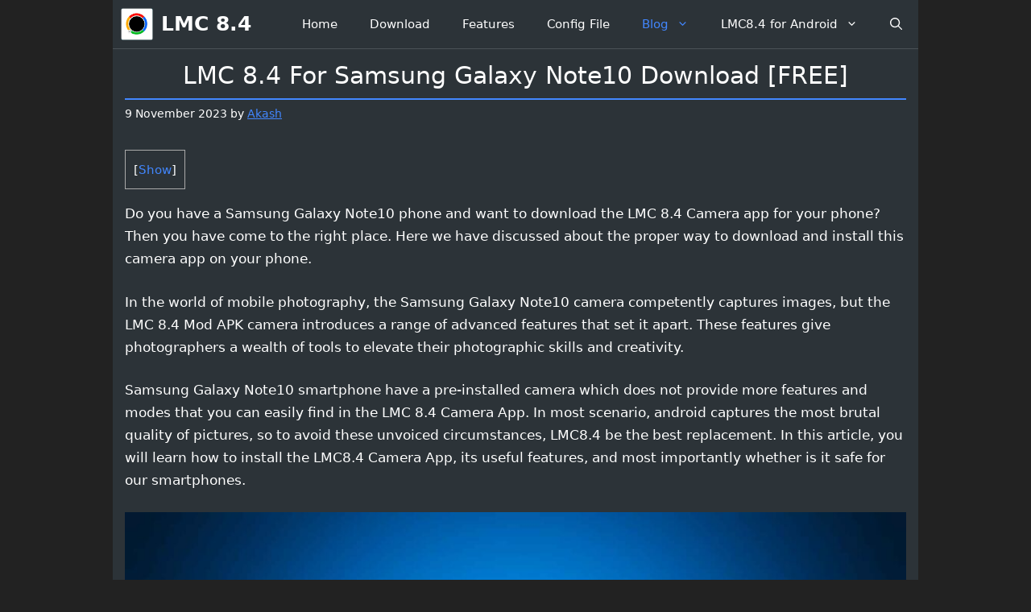

--- FILE ---
content_type: text/html; charset=UTF-8
request_url: https://lmc84.pro/lmc-8-4-for-samsung-galaxy-note10/
body_size: 29393
content:
<!DOCTYPE html>
<html lang="en-GB" prefix="og: https://ogp.me/ns#">
<head>
	<meta charset="UTF-8">
	<meta name="viewport" content="width=device-width, initial-scale=1"><!-- Jetpack Site Verification Tags -->
<meta name="google-site-verification" content="_z9R6qGpCVMkxBaruTD11XjRfWA1LDWMG4KWa4Zumjg" />

<!-- Search Engine Optimization by Rank Math - https://rankmath.com/ -->
<title>LMC 8.4 For Samsung Galaxy Note10 Download [FREE]</title>
<meta name="description" content="Download LMC 8.4 For Samsung Galaxy Note10 and capture better photos than stock camera app with HDR+, Night Mode, and Advanced Settings."/>
<meta name="robots" content="index, follow, max-snippet:-1, max-video-preview:-1, max-image-preview:large"/>
<link rel="canonical" href="https://lmc84.pro/lmc-8-4-for-samsung-galaxy-note10/" />
<meta property="og:locale" content="en_GB" />
<meta property="og:type" content="article" />
<meta property="og:title" content="LMC 8.4 For Samsung Galaxy Note10 Download [FREE]" />
<meta property="og:description" content="Download LMC 8.4 For Samsung Galaxy Note10 and capture better photos than stock camera app with HDR+, Night Mode, and Advanced Settings." />
<meta property="og:url" content="https://lmc84.pro/lmc-8-4-for-samsung-galaxy-note10/" />
<meta property="og:site_name" content="LMC 8.4" />
<meta property="article:tag" content="LMC 8.4 For Samsung" />
<meta property="article:tag" content="LMC 8.4 For Samsung Galaxy Note10" />
<meta property="article:section" content="Blog" />
<meta property="og:image" content="https://lmc84.pro/wp-content/uploads/2023/11/LMC-8.4-For-Samsung.jpg" />
<meta property="og:image:secure_url" content="https://lmc84.pro/wp-content/uploads/2023/11/LMC-8.4-For-Samsung.jpg" />
<meta property="og:image:width" content="1536" />
<meta property="og:image:height" content="864" />
<meta property="og:image:alt" content="LMC 8.4 For Samsung" />
<meta property="og:image:type" content="image/jpeg" />
<meta property="article:published_time" content="2023-11-09T04:01:59+00:00" />
<meta name="twitter:card" content="summary_large_image" />
<meta name="twitter:title" content="LMC 8.4 For Samsung Galaxy Note10 Download [FREE]" />
<meta name="twitter:description" content="Download LMC 8.4 For Samsung Galaxy Note10 and capture better photos than stock camera app with HDR+, Night Mode, and Advanced Settings." />
<meta name="twitter:image" content="https://lmc84.pro/wp-content/uploads/2023/11/LMC-8.4-For-Samsung.jpg" />
<meta name="twitter:label1" content="Written by" />
<meta name="twitter:data1" content="Akash" />
<meta name="twitter:label2" content="Time to read" />
<meta name="twitter:data2" content="6 minutes" />
<script type="application/ld+json" class="rank-math-schema">{"@context":"https://schema.org","@graph":[{"@type":["Person","Organization"],"@id":"https://lmc84.pro/#person","name":"lmc84.pro","logo":{"@type":"ImageObject","@id":"https://lmc84.pro/#logo","url":"http://lmc84.pro/wp-content/uploads/2023/07/LMC8.4-APK.png","contentUrl":"http://lmc84.pro/wp-content/uploads/2023/07/LMC8.4-APK.png","caption":"LMC 8.4","inLanguage":"en-GB","width":"135","height":"135"},"image":{"@type":"ImageObject","@id":"https://lmc84.pro/#logo","url":"http://lmc84.pro/wp-content/uploads/2023/07/LMC8.4-APK.png","contentUrl":"http://lmc84.pro/wp-content/uploads/2023/07/LMC8.4-APK.png","caption":"LMC 8.4","inLanguage":"en-GB","width":"135","height":"135"}},{"@type":"WebSite","@id":"https://lmc84.pro/#website","url":"https://lmc84.pro","name":"LMC 8.4","publisher":{"@id":"https://lmc84.pro/#person"},"inLanguage":"en-GB"},{"@type":"ImageObject","@id":"https://lmc84.pro/wp-content/uploads/2023/11/LMC-8.4-For-Samsung.jpg","url":"https://lmc84.pro/wp-content/uploads/2023/11/LMC-8.4-For-Samsung.jpg","width":"1536","height":"864","caption":"LMC 8.4 For Samsung","inLanguage":"en-GB"},{"@type":["WebPage","FAQPage"],"@id":"https://lmc84.pro/lmc-8-4-for-samsung-galaxy-note10/#webpage","url":"https://lmc84.pro/lmc-8-4-for-samsung-galaxy-note10/","name":"LMC 8.4 For Samsung Galaxy Note10 Download [FREE]","datePublished":"2023-11-09T04:01:59+00:00","dateModified":"2023-11-09T04:01:59+00:00","isPartOf":{"@id":"https://lmc84.pro/#website"},"primaryImageOfPage":{"@id":"https://lmc84.pro/wp-content/uploads/2023/11/LMC-8.4-For-Samsung.jpg"},"inLanguage":"en-GB","mainEntity":[{"@type":"Question","url":"https://lmc84.pro/lmc-8-4-for-samsung-galaxy-note10/#faq-question-1699296869359","name":"Which Version of LMC 8.4 APK sould I use for Samsung Galaxy Note10?","acceptedAnswer":{"@type":"Answer","text":"There are various version of LMC 8.4 camera app available. Above, we have shared some of the most stable and reliable versions of this app which works best on your phone. The latest version of this app comes with less bugs and newly added features."}},{"@type":"Question","url":"https://lmc84.pro/lmc-8-4-for-samsung-galaxy-note10/#faq-question-1699296995023","name":"Why LMC8.4 APK installation Failed on Samsung Galaxy Note10?","acceptedAnswer":{"@type":"Answer","text":"If LMC 8.4 APK does not install on your phone then there might be several reasons. You phone may does not meet the minimum system requirements for this app, the app has already being installed on your phone or or a corrupted download."}},{"@type":"Question","url":"https://lmc84.pro/lmc-8-4-for-samsung-galaxy-note10/#faq-question-1699323860025","name":"Does LMC 8.4 App Crash on Samsung Galaxy Note10?","acceptedAnswer":{"@type":"Answer","text":"Yes, this app crash sometimes on Samsung Galaxy Note10. However, users can easily fix the issue by clearing the app cache."}},{"@type":"Question","url":"https://lmc84.pro/lmc-8-4-for-samsung-galaxy-note10/#faq-question-1699323870444","name":"How to Use Night Mode on Samsung Galaxy Note10?","acceptedAnswer":{"@type":"Answer","text":"LMC 8.4 app automatically enables the night sight mode when you capture photos at night but in somecases, if it does automatically enable the night mode then simply swipe left to right twice to move to the night sight mode and then take photos. It also provide astrophotography mode that you can use to capture beautiful night sky photos."}}]},{"@type":"Person","@id":"https://lmc84.pro/author/lmc84-pro/","name":"Akash","url":"https://lmc84.pro/author/lmc84-pro/","image":{"@type":"ImageObject","@id":"https://secure.gravatar.com/avatar/a7052c925135cf08f8ea9d0668882d239ba10f75b00f0a8a59f98ab01067acd7?s=96&amp;d=mm&amp;r=g","url":"https://secure.gravatar.com/avatar/a7052c925135cf08f8ea9d0668882d239ba10f75b00f0a8a59f98ab01067acd7?s=96&amp;d=mm&amp;r=g","caption":"Akash","inLanguage":"en-GB"},"sameAs":["https://lmc84.pro"]},{"@type":"BlogPosting","headline":"LMC 8.4 For Samsung Galaxy Note10 Download [FREE]","keywords":"LMC 8.4 For Samsung Galaxy Note10","datePublished":"2023-11-09T04:01:59+00:00","dateModified":"2023-11-09T04:01:59+00:00","articleSection":"Blog","author":{"@id":"https://lmc84.pro/author/lmc84-pro/","name":"Akash"},"publisher":{"@id":"https://lmc84.pro/#person"},"description":"Download LMC 8.4 For Samsung Galaxy Note10 and capture better photos than stock camera app with HDR+, Night Mode, and Advanced Settings.","name":"LMC 8.4 For Samsung Galaxy Note10 Download [FREE]","@id":"https://lmc84.pro/lmc-8-4-for-samsung-galaxy-note10/#richSnippet","isPartOf":{"@id":"https://lmc84.pro/lmc-8-4-for-samsung-galaxy-note10/#webpage"},"image":{"@id":"https://lmc84.pro/wp-content/uploads/2023/11/LMC-8.4-For-Samsung.jpg"},"inLanguage":"en-GB","mainEntityOfPage":{"@id":"https://lmc84.pro/lmc-8-4-for-samsung-galaxy-note10/#webpage"}}]}</script>
<!-- /Rank Math WordPress SEO plugin -->

<link rel='dns-prefetch' href='//stats.wp.com' />
<link rel='dns-prefetch' href='//use.fontawesome.com' />

<link rel='preconnect' href='//c0.wp.com' />
<link rel="alternate" type="application/rss+xml" title="LMC 8.4 &raquo; Feed" href="https://lmc84.pro/feed/" />
<link rel="alternate" type="application/rss+xml" title="LMC 8.4 &raquo; Comments Feed" href="https://lmc84.pro/comments/feed/" />
<link rel="alternate" type="application/rss+xml" title="LMC 8.4 &raquo; LMC 8.4 For Samsung Galaxy Note10 Download [FREE] Comments Feed" href="https://lmc84.pro/lmc-8-4-for-samsung-galaxy-note10/feed/" />
<link rel="alternate" title="oEmbed (JSON)" type="application/json+oembed" href="https://lmc84.pro/wp-json/oembed/1.0/embed?url=https%3A%2F%2Flmc84.pro%2Flmc-8-4-for-samsung-galaxy-note10%2F" />
<link rel="alternate" title="oEmbed (XML)" type="text/xml+oembed" href="https://lmc84.pro/wp-json/oembed/1.0/embed?url=https%3A%2F%2Flmc84.pro%2Flmc-8-4-for-samsung-galaxy-note10%2F&#038;format=xml" />
<style id='wp-img-auto-sizes-contain-inline-css'>
img:is([sizes=auto i],[sizes^="auto," i]){contain-intrinsic-size:3000px 1500px}
/*# sourceURL=wp-img-auto-sizes-contain-inline-css */
</style>
<style id='wp-emoji-styles-inline-css'>

	img.wp-smiley, img.emoji {
		display: inline !important;
		border: none !important;
		box-shadow: none !important;
		height: 1em !important;
		width: 1em !important;
		margin: 0 0.07em !important;
		vertical-align: -0.1em !important;
		background: none !important;
		padding: 0 !important;
	}
/*# sourceURL=wp-emoji-styles-inline-css */
</style>
<link data-minify="1" rel='stylesheet' id='wp-block-library-css' href='https://lmc84.pro/wp-content/cache/min/1/c/6.9/wp-includes/css/dist/block-library/style.min.css?ver=1768069144' media='all' />
<style id='wp-block-heading-inline-css'>
h1:where(.wp-block-heading).has-background,h2:where(.wp-block-heading).has-background,h3:where(.wp-block-heading).has-background,h4:where(.wp-block-heading).has-background,h5:where(.wp-block-heading).has-background,h6:where(.wp-block-heading).has-background{padding:1.25em 2.375em}h1.has-text-align-left[style*=writing-mode]:where([style*=vertical-lr]),h1.has-text-align-right[style*=writing-mode]:where([style*=vertical-rl]),h2.has-text-align-left[style*=writing-mode]:where([style*=vertical-lr]),h2.has-text-align-right[style*=writing-mode]:where([style*=vertical-rl]),h3.has-text-align-left[style*=writing-mode]:where([style*=vertical-lr]),h3.has-text-align-right[style*=writing-mode]:where([style*=vertical-rl]),h4.has-text-align-left[style*=writing-mode]:where([style*=vertical-lr]),h4.has-text-align-right[style*=writing-mode]:where([style*=vertical-rl]),h5.has-text-align-left[style*=writing-mode]:where([style*=vertical-lr]),h5.has-text-align-right[style*=writing-mode]:where([style*=vertical-rl]),h6.has-text-align-left[style*=writing-mode]:where([style*=vertical-lr]),h6.has-text-align-right[style*=writing-mode]:where([style*=vertical-rl]){rotate:180deg}
/*# sourceURL=https://c0.wp.com/c/6.9/wp-includes/blocks/heading/style.min.css */
</style>
<style id='wp-block-image-inline-css'>
.wp-block-image>a,.wp-block-image>figure>a{display:inline-block}.wp-block-image img{box-sizing:border-box;height:auto;max-width:100%;vertical-align:bottom}@media not (prefers-reduced-motion){.wp-block-image img.hide{visibility:hidden}.wp-block-image img.show{animation:show-content-image .4s}}.wp-block-image[style*=border-radius] img,.wp-block-image[style*=border-radius]>a{border-radius:inherit}.wp-block-image.has-custom-border img{box-sizing:border-box}.wp-block-image.aligncenter{text-align:center}.wp-block-image.alignfull>a,.wp-block-image.alignwide>a{width:100%}.wp-block-image.alignfull img,.wp-block-image.alignwide img{height:auto;width:100%}.wp-block-image .aligncenter,.wp-block-image .alignleft,.wp-block-image .alignright,.wp-block-image.aligncenter,.wp-block-image.alignleft,.wp-block-image.alignright{display:table}.wp-block-image .aligncenter>figcaption,.wp-block-image .alignleft>figcaption,.wp-block-image .alignright>figcaption,.wp-block-image.aligncenter>figcaption,.wp-block-image.alignleft>figcaption,.wp-block-image.alignright>figcaption{caption-side:bottom;display:table-caption}.wp-block-image .alignleft{float:left;margin:.5em 1em .5em 0}.wp-block-image .alignright{float:right;margin:.5em 0 .5em 1em}.wp-block-image .aligncenter{margin-left:auto;margin-right:auto}.wp-block-image :where(figcaption){margin-bottom:1em;margin-top:.5em}.wp-block-image.is-style-circle-mask img{border-radius:9999px}@supports ((-webkit-mask-image:none) or (mask-image:none)) or (-webkit-mask-image:none){.wp-block-image.is-style-circle-mask img{border-radius:0;-webkit-mask-image:url('data:image/svg+xml;utf8,<svg viewBox="0 0 100 100" xmlns="http://www.w3.org/2000/svg"><circle cx="50" cy="50" r="50"/></svg>');mask-image:url('data:image/svg+xml;utf8,<svg viewBox="0 0 100 100" xmlns="http://www.w3.org/2000/svg"><circle cx="50" cy="50" r="50"/></svg>');mask-mode:alpha;-webkit-mask-position:center;mask-position:center;-webkit-mask-repeat:no-repeat;mask-repeat:no-repeat;-webkit-mask-size:contain;mask-size:contain}}:root :where(.wp-block-image.is-style-rounded img,.wp-block-image .is-style-rounded img){border-radius:9999px}.wp-block-image figure{margin:0}.wp-lightbox-container{display:flex;flex-direction:column;position:relative}.wp-lightbox-container img{cursor:zoom-in}.wp-lightbox-container img:hover+button{opacity:1}.wp-lightbox-container button{align-items:center;backdrop-filter:blur(16px) saturate(180%);background-color:#5a5a5a40;border:none;border-radius:4px;cursor:zoom-in;display:flex;height:20px;justify-content:center;opacity:0;padding:0;position:absolute;right:16px;text-align:center;top:16px;width:20px;z-index:100}@media not (prefers-reduced-motion){.wp-lightbox-container button{transition:opacity .2s ease}}.wp-lightbox-container button:focus-visible{outline:3px auto #5a5a5a40;outline:3px auto -webkit-focus-ring-color;outline-offset:3px}.wp-lightbox-container button:hover{cursor:pointer;opacity:1}.wp-lightbox-container button:focus{opacity:1}.wp-lightbox-container button:focus,.wp-lightbox-container button:hover,.wp-lightbox-container button:not(:hover):not(:active):not(.has-background){background-color:#5a5a5a40;border:none}.wp-lightbox-overlay{box-sizing:border-box;cursor:zoom-out;height:100vh;left:0;overflow:hidden;position:fixed;top:0;visibility:hidden;width:100%;z-index:100000}.wp-lightbox-overlay .close-button{align-items:center;cursor:pointer;display:flex;justify-content:center;min-height:40px;min-width:40px;padding:0;position:absolute;right:calc(env(safe-area-inset-right) + 16px);top:calc(env(safe-area-inset-top) + 16px);z-index:5000000}.wp-lightbox-overlay .close-button:focus,.wp-lightbox-overlay .close-button:hover,.wp-lightbox-overlay .close-button:not(:hover):not(:active):not(.has-background){background:none;border:none}.wp-lightbox-overlay .lightbox-image-container{height:var(--wp--lightbox-container-height);left:50%;overflow:hidden;position:absolute;top:50%;transform:translate(-50%,-50%);transform-origin:top left;width:var(--wp--lightbox-container-width);z-index:9999999999}.wp-lightbox-overlay .wp-block-image{align-items:center;box-sizing:border-box;display:flex;height:100%;justify-content:center;margin:0;position:relative;transform-origin:0 0;width:100%;z-index:3000000}.wp-lightbox-overlay .wp-block-image img{height:var(--wp--lightbox-image-height);min-height:var(--wp--lightbox-image-height);min-width:var(--wp--lightbox-image-width);width:var(--wp--lightbox-image-width)}.wp-lightbox-overlay .wp-block-image figcaption{display:none}.wp-lightbox-overlay button{background:none;border:none}.wp-lightbox-overlay .scrim{background-color:#fff;height:100%;opacity:.9;position:absolute;width:100%;z-index:2000000}.wp-lightbox-overlay.active{visibility:visible}@media not (prefers-reduced-motion){.wp-lightbox-overlay.active{animation:turn-on-visibility .25s both}.wp-lightbox-overlay.active img{animation:turn-on-visibility .35s both}.wp-lightbox-overlay.show-closing-animation:not(.active){animation:turn-off-visibility .35s both}.wp-lightbox-overlay.show-closing-animation:not(.active) img{animation:turn-off-visibility .25s both}.wp-lightbox-overlay.zoom.active{animation:none;opacity:1;visibility:visible}.wp-lightbox-overlay.zoom.active .lightbox-image-container{animation:lightbox-zoom-in .4s}.wp-lightbox-overlay.zoom.active .lightbox-image-container img{animation:none}.wp-lightbox-overlay.zoom.active .scrim{animation:turn-on-visibility .4s forwards}.wp-lightbox-overlay.zoom.show-closing-animation:not(.active){animation:none}.wp-lightbox-overlay.zoom.show-closing-animation:not(.active) .lightbox-image-container{animation:lightbox-zoom-out .4s}.wp-lightbox-overlay.zoom.show-closing-animation:not(.active) .lightbox-image-container img{animation:none}.wp-lightbox-overlay.zoom.show-closing-animation:not(.active) .scrim{animation:turn-off-visibility .4s forwards}}@keyframes show-content-image{0%{visibility:hidden}99%{visibility:hidden}to{visibility:visible}}@keyframes turn-on-visibility{0%{opacity:0}to{opacity:1}}@keyframes turn-off-visibility{0%{opacity:1;visibility:visible}99%{opacity:0;visibility:visible}to{opacity:0;visibility:hidden}}@keyframes lightbox-zoom-in{0%{transform:translate(calc((-100vw + var(--wp--lightbox-scrollbar-width))/2 + var(--wp--lightbox-initial-left-position)),calc(-50vh + var(--wp--lightbox-initial-top-position))) scale(var(--wp--lightbox-scale))}to{transform:translate(-50%,-50%) scale(1)}}@keyframes lightbox-zoom-out{0%{transform:translate(-50%,-50%) scale(1);visibility:visible}99%{visibility:visible}to{transform:translate(calc((-100vw + var(--wp--lightbox-scrollbar-width))/2 + var(--wp--lightbox-initial-left-position)),calc(-50vh + var(--wp--lightbox-initial-top-position))) scale(var(--wp--lightbox-scale));visibility:hidden}}
/*# sourceURL=https://c0.wp.com/c/6.9/wp-includes/blocks/image/style.min.css */
</style>
<style id='wp-block-list-inline-css'>
ol,ul{box-sizing:border-box}:root :where(.wp-block-list.has-background){padding:1.25em 2.375em}
/*# sourceURL=https://c0.wp.com/c/6.9/wp-includes/blocks/list/style.min.css */
</style>
<style id='wp-block-group-inline-css'>
.wp-block-group{box-sizing:border-box}:where(.wp-block-group.wp-block-group-is-layout-constrained){position:relative}
/*# sourceURL=https://c0.wp.com/c/6.9/wp-includes/blocks/group/style.min.css */
</style>
<style id='wp-block-paragraph-inline-css'>
.is-small-text{font-size:.875em}.is-regular-text{font-size:1em}.is-large-text{font-size:2.25em}.is-larger-text{font-size:3em}.has-drop-cap:not(:focus):first-letter{float:left;font-size:8.4em;font-style:normal;font-weight:100;line-height:.68;margin:.05em .1em 0 0;text-transform:uppercase}body.rtl .has-drop-cap:not(:focus):first-letter{float:none;margin-left:.1em}p.has-drop-cap.has-background{overflow:hidden}:root :where(p.has-background){padding:1.25em 2.375em}:where(p.has-text-color:not(.has-link-color)) a{color:inherit}p.has-text-align-left[style*="writing-mode:vertical-lr"],p.has-text-align-right[style*="writing-mode:vertical-rl"]{rotate:180deg}
/*# sourceURL=https://c0.wp.com/c/6.9/wp-includes/blocks/paragraph/style.min.css */
</style>
<style id='wp-block-social-links-inline-css'>
.wp-block-social-links{background:none;box-sizing:border-box;margin-left:0;padding-left:0;padding-right:0;text-indent:0}.wp-block-social-links .wp-social-link a,.wp-block-social-links .wp-social-link a:hover{border-bottom:0;box-shadow:none;text-decoration:none}.wp-block-social-links .wp-social-link svg{height:1em;width:1em}.wp-block-social-links .wp-social-link span:not(.screen-reader-text){font-size:.65em;margin-left:.5em;margin-right:.5em}.wp-block-social-links.has-small-icon-size{font-size:16px}.wp-block-social-links,.wp-block-social-links.has-normal-icon-size{font-size:24px}.wp-block-social-links.has-large-icon-size{font-size:36px}.wp-block-social-links.has-huge-icon-size{font-size:48px}.wp-block-social-links.aligncenter{display:flex;justify-content:center}.wp-block-social-links.alignright{justify-content:flex-end}.wp-block-social-link{border-radius:9999px;display:block}@media not (prefers-reduced-motion){.wp-block-social-link{transition:transform .1s ease}}.wp-block-social-link{height:auto}.wp-block-social-link a{align-items:center;display:flex;line-height:0}.wp-block-social-link:hover{transform:scale(1.1)}.wp-block-social-links .wp-block-social-link.wp-social-link{display:inline-block;margin:0;padding:0}.wp-block-social-links .wp-block-social-link.wp-social-link .wp-block-social-link-anchor,.wp-block-social-links .wp-block-social-link.wp-social-link .wp-block-social-link-anchor svg,.wp-block-social-links .wp-block-social-link.wp-social-link .wp-block-social-link-anchor:active,.wp-block-social-links .wp-block-social-link.wp-social-link .wp-block-social-link-anchor:hover,.wp-block-social-links .wp-block-social-link.wp-social-link .wp-block-social-link-anchor:visited{color:currentColor;fill:currentColor}:where(.wp-block-social-links:not(.is-style-logos-only)) .wp-social-link{background-color:#f0f0f0;color:#444}:where(.wp-block-social-links:not(.is-style-logos-only)) .wp-social-link-amazon{background-color:#f90;color:#fff}:where(.wp-block-social-links:not(.is-style-logos-only)) .wp-social-link-bandcamp{background-color:#1ea0c3;color:#fff}:where(.wp-block-social-links:not(.is-style-logos-only)) .wp-social-link-behance{background-color:#0757fe;color:#fff}:where(.wp-block-social-links:not(.is-style-logos-only)) .wp-social-link-bluesky{background-color:#0a7aff;color:#fff}:where(.wp-block-social-links:not(.is-style-logos-only)) .wp-social-link-codepen{background-color:#1e1f26;color:#fff}:where(.wp-block-social-links:not(.is-style-logos-only)) .wp-social-link-deviantart{background-color:#02e49b;color:#fff}:where(.wp-block-social-links:not(.is-style-logos-only)) .wp-social-link-discord{background-color:#5865f2;color:#fff}:where(.wp-block-social-links:not(.is-style-logos-only)) .wp-social-link-dribbble{background-color:#e94c89;color:#fff}:where(.wp-block-social-links:not(.is-style-logos-only)) .wp-social-link-dropbox{background-color:#4280ff;color:#fff}:where(.wp-block-social-links:not(.is-style-logos-only)) .wp-social-link-etsy{background-color:#f45800;color:#fff}:where(.wp-block-social-links:not(.is-style-logos-only)) .wp-social-link-facebook{background-color:#0866ff;color:#fff}:where(.wp-block-social-links:not(.is-style-logos-only)) .wp-social-link-fivehundredpx{background-color:#000;color:#fff}:where(.wp-block-social-links:not(.is-style-logos-only)) .wp-social-link-flickr{background-color:#0461dd;color:#fff}:where(.wp-block-social-links:not(.is-style-logos-only)) .wp-social-link-foursquare{background-color:#e65678;color:#fff}:where(.wp-block-social-links:not(.is-style-logos-only)) .wp-social-link-github{background-color:#24292d;color:#fff}:where(.wp-block-social-links:not(.is-style-logos-only)) .wp-social-link-goodreads{background-color:#eceadd;color:#382110}:where(.wp-block-social-links:not(.is-style-logos-only)) .wp-social-link-google{background-color:#ea4434;color:#fff}:where(.wp-block-social-links:not(.is-style-logos-only)) .wp-social-link-gravatar{background-color:#1d4fc4;color:#fff}:where(.wp-block-social-links:not(.is-style-logos-only)) .wp-social-link-instagram{background-color:#f00075;color:#fff}:where(.wp-block-social-links:not(.is-style-logos-only)) .wp-social-link-lastfm{background-color:#e21b24;color:#fff}:where(.wp-block-social-links:not(.is-style-logos-only)) .wp-social-link-linkedin{background-color:#0d66c2;color:#fff}:where(.wp-block-social-links:not(.is-style-logos-only)) .wp-social-link-mastodon{background-color:#3288d4;color:#fff}:where(.wp-block-social-links:not(.is-style-logos-only)) .wp-social-link-medium{background-color:#000;color:#fff}:where(.wp-block-social-links:not(.is-style-logos-only)) .wp-social-link-meetup{background-color:#f6405f;color:#fff}:where(.wp-block-social-links:not(.is-style-logos-only)) .wp-social-link-patreon{background-color:#000;color:#fff}:where(.wp-block-social-links:not(.is-style-logos-only)) .wp-social-link-pinterest{background-color:#e60122;color:#fff}:where(.wp-block-social-links:not(.is-style-logos-only)) .wp-social-link-pocket{background-color:#ef4155;color:#fff}:where(.wp-block-social-links:not(.is-style-logos-only)) .wp-social-link-reddit{background-color:#ff4500;color:#fff}:where(.wp-block-social-links:not(.is-style-logos-only)) .wp-social-link-skype{background-color:#0478d7;color:#fff}:where(.wp-block-social-links:not(.is-style-logos-only)) .wp-social-link-snapchat{background-color:#fefc00;color:#fff;stroke:#000}:where(.wp-block-social-links:not(.is-style-logos-only)) .wp-social-link-soundcloud{background-color:#ff5600;color:#fff}:where(.wp-block-social-links:not(.is-style-logos-only)) .wp-social-link-spotify{background-color:#1bd760;color:#fff}:where(.wp-block-social-links:not(.is-style-logos-only)) .wp-social-link-telegram{background-color:#2aabee;color:#fff}:where(.wp-block-social-links:not(.is-style-logos-only)) .wp-social-link-threads{background-color:#000;color:#fff}:where(.wp-block-social-links:not(.is-style-logos-only)) .wp-social-link-tiktok{background-color:#000;color:#fff}:where(.wp-block-social-links:not(.is-style-logos-only)) .wp-social-link-tumblr{background-color:#011835;color:#fff}:where(.wp-block-social-links:not(.is-style-logos-only)) .wp-social-link-twitch{background-color:#6440a4;color:#fff}:where(.wp-block-social-links:not(.is-style-logos-only)) .wp-social-link-twitter{background-color:#1da1f2;color:#fff}:where(.wp-block-social-links:not(.is-style-logos-only)) .wp-social-link-vimeo{background-color:#1eb7ea;color:#fff}:where(.wp-block-social-links:not(.is-style-logos-only)) .wp-social-link-vk{background-color:#4680c2;color:#fff}:where(.wp-block-social-links:not(.is-style-logos-only)) .wp-social-link-wordpress{background-color:#3499cd;color:#fff}:where(.wp-block-social-links:not(.is-style-logos-only)) .wp-social-link-whatsapp{background-color:#25d366;color:#fff}:where(.wp-block-social-links:not(.is-style-logos-only)) .wp-social-link-x{background-color:#000;color:#fff}:where(.wp-block-social-links:not(.is-style-logos-only)) .wp-social-link-yelp{background-color:#d32422;color:#fff}:where(.wp-block-social-links:not(.is-style-logos-only)) .wp-social-link-youtube{background-color:red;color:#fff}:where(.wp-block-social-links.is-style-logos-only) .wp-social-link{background:none}:where(.wp-block-social-links.is-style-logos-only) .wp-social-link svg{height:1.25em;width:1.25em}:where(.wp-block-social-links.is-style-logos-only) .wp-social-link-amazon{color:#f90}:where(.wp-block-social-links.is-style-logos-only) .wp-social-link-bandcamp{color:#1ea0c3}:where(.wp-block-social-links.is-style-logos-only) .wp-social-link-behance{color:#0757fe}:where(.wp-block-social-links.is-style-logos-only) .wp-social-link-bluesky{color:#0a7aff}:where(.wp-block-social-links.is-style-logos-only) .wp-social-link-codepen{color:#1e1f26}:where(.wp-block-social-links.is-style-logos-only) .wp-social-link-deviantart{color:#02e49b}:where(.wp-block-social-links.is-style-logos-only) .wp-social-link-discord{color:#5865f2}:where(.wp-block-social-links.is-style-logos-only) .wp-social-link-dribbble{color:#e94c89}:where(.wp-block-social-links.is-style-logos-only) .wp-social-link-dropbox{color:#4280ff}:where(.wp-block-social-links.is-style-logos-only) .wp-social-link-etsy{color:#f45800}:where(.wp-block-social-links.is-style-logos-only) .wp-social-link-facebook{color:#0866ff}:where(.wp-block-social-links.is-style-logos-only) .wp-social-link-fivehundredpx{color:#000}:where(.wp-block-social-links.is-style-logos-only) .wp-social-link-flickr{color:#0461dd}:where(.wp-block-social-links.is-style-logos-only) .wp-social-link-foursquare{color:#e65678}:where(.wp-block-social-links.is-style-logos-only) .wp-social-link-github{color:#24292d}:where(.wp-block-social-links.is-style-logos-only) .wp-social-link-goodreads{color:#382110}:where(.wp-block-social-links.is-style-logos-only) .wp-social-link-google{color:#ea4434}:where(.wp-block-social-links.is-style-logos-only) .wp-social-link-gravatar{color:#1d4fc4}:where(.wp-block-social-links.is-style-logos-only) .wp-social-link-instagram{color:#f00075}:where(.wp-block-social-links.is-style-logos-only) .wp-social-link-lastfm{color:#e21b24}:where(.wp-block-social-links.is-style-logos-only) .wp-social-link-linkedin{color:#0d66c2}:where(.wp-block-social-links.is-style-logos-only) .wp-social-link-mastodon{color:#3288d4}:where(.wp-block-social-links.is-style-logos-only) .wp-social-link-medium{color:#000}:where(.wp-block-social-links.is-style-logos-only) .wp-social-link-meetup{color:#f6405f}:where(.wp-block-social-links.is-style-logos-only) .wp-social-link-patreon{color:#000}:where(.wp-block-social-links.is-style-logos-only) .wp-social-link-pinterest{color:#e60122}:where(.wp-block-social-links.is-style-logos-only) .wp-social-link-pocket{color:#ef4155}:where(.wp-block-social-links.is-style-logos-only) .wp-social-link-reddit{color:#ff4500}:where(.wp-block-social-links.is-style-logos-only) .wp-social-link-skype{color:#0478d7}:where(.wp-block-social-links.is-style-logos-only) .wp-social-link-snapchat{color:#fff;stroke:#000}:where(.wp-block-social-links.is-style-logos-only) .wp-social-link-soundcloud{color:#ff5600}:where(.wp-block-social-links.is-style-logos-only) .wp-social-link-spotify{color:#1bd760}:where(.wp-block-social-links.is-style-logos-only) .wp-social-link-telegram{color:#2aabee}:where(.wp-block-social-links.is-style-logos-only) .wp-social-link-threads{color:#000}:where(.wp-block-social-links.is-style-logos-only) .wp-social-link-tiktok{color:#000}:where(.wp-block-social-links.is-style-logos-only) .wp-social-link-tumblr{color:#011835}:where(.wp-block-social-links.is-style-logos-only) .wp-social-link-twitch{color:#6440a4}:where(.wp-block-social-links.is-style-logos-only) .wp-social-link-twitter{color:#1da1f2}:where(.wp-block-social-links.is-style-logos-only) .wp-social-link-vimeo{color:#1eb7ea}:where(.wp-block-social-links.is-style-logos-only) .wp-social-link-vk{color:#4680c2}:where(.wp-block-social-links.is-style-logos-only) .wp-social-link-whatsapp{color:#25d366}:where(.wp-block-social-links.is-style-logos-only) .wp-social-link-wordpress{color:#3499cd}:where(.wp-block-social-links.is-style-logos-only) .wp-social-link-x{color:#000}:where(.wp-block-social-links.is-style-logos-only) .wp-social-link-yelp{color:#d32422}:where(.wp-block-social-links.is-style-logos-only) .wp-social-link-youtube{color:red}.wp-block-social-links.is-style-pill-shape .wp-social-link{width:auto}:root :where(.wp-block-social-links .wp-social-link a){padding:.25em}:root :where(.wp-block-social-links.is-style-logos-only .wp-social-link a){padding:0}:root :where(.wp-block-social-links.is-style-pill-shape .wp-social-link a){padding-left:.6666666667em;padding-right:.6666666667em}.wp-block-social-links:not(.has-icon-color):not(.has-icon-background-color) .wp-social-link-snapchat .wp-block-social-link-label{color:#000}
/*# sourceURL=https://c0.wp.com/c/6.9/wp-includes/blocks/social-links/style.min.css */
</style>
<style id='wp-block-table-inline-css'>
.wp-block-table{overflow-x:auto}.wp-block-table table{border-collapse:collapse;width:100%}.wp-block-table thead{border-bottom:3px solid}.wp-block-table tfoot{border-top:3px solid}.wp-block-table td,.wp-block-table th{border:1px solid;padding:.5em}.wp-block-table .has-fixed-layout{table-layout:fixed;width:100%}.wp-block-table .has-fixed-layout td,.wp-block-table .has-fixed-layout th{word-break:break-word}.wp-block-table.aligncenter,.wp-block-table.alignleft,.wp-block-table.alignright{display:table;width:auto}.wp-block-table.aligncenter td,.wp-block-table.aligncenter th,.wp-block-table.alignleft td,.wp-block-table.alignleft th,.wp-block-table.alignright td,.wp-block-table.alignright th{word-break:break-word}.wp-block-table .has-subtle-light-gray-background-color{background-color:#f3f4f5}.wp-block-table .has-subtle-pale-green-background-color{background-color:#e9fbe5}.wp-block-table .has-subtle-pale-blue-background-color{background-color:#e7f5fe}.wp-block-table .has-subtle-pale-pink-background-color{background-color:#fcf0ef}.wp-block-table.is-style-stripes{background-color:initial;border-collapse:inherit;border-spacing:0}.wp-block-table.is-style-stripes tbody tr:nth-child(odd){background-color:#f0f0f0}.wp-block-table.is-style-stripes.has-subtle-light-gray-background-color tbody tr:nth-child(odd){background-color:#f3f4f5}.wp-block-table.is-style-stripes.has-subtle-pale-green-background-color tbody tr:nth-child(odd){background-color:#e9fbe5}.wp-block-table.is-style-stripes.has-subtle-pale-blue-background-color tbody tr:nth-child(odd){background-color:#e7f5fe}.wp-block-table.is-style-stripes.has-subtle-pale-pink-background-color tbody tr:nth-child(odd){background-color:#fcf0ef}.wp-block-table.is-style-stripes td,.wp-block-table.is-style-stripes th{border-color:#0000}.wp-block-table.is-style-stripes{border-bottom:1px solid #f0f0f0}.wp-block-table .has-border-color td,.wp-block-table .has-border-color th,.wp-block-table .has-border-color tr,.wp-block-table .has-border-color>*{border-color:inherit}.wp-block-table table[style*=border-top-color] tr:first-child,.wp-block-table table[style*=border-top-color] tr:first-child td,.wp-block-table table[style*=border-top-color] tr:first-child th,.wp-block-table table[style*=border-top-color]>*,.wp-block-table table[style*=border-top-color]>* td,.wp-block-table table[style*=border-top-color]>* th{border-top-color:inherit}.wp-block-table table[style*=border-top-color] tr:not(:first-child){border-top-color:initial}.wp-block-table table[style*=border-right-color] td:last-child,.wp-block-table table[style*=border-right-color] th,.wp-block-table table[style*=border-right-color] tr,.wp-block-table table[style*=border-right-color]>*{border-right-color:inherit}.wp-block-table table[style*=border-bottom-color] tr:last-child,.wp-block-table table[style*=border-bottom-color] tr:last-child td,.wp-block-table table[style*=border-bottom-color] tr:last-child th,.wp-block-table table[style*=border-bottom-color]>*,.wp-block-table table[style*=border-bottom-color]>* td,.wp-block-table table[style*=border-bottom-color]>* th{border-bottom-color:inherit}.wp-block-table table[style*=border-bottom-color] tr:not(:last-child){border-bottom-color:initial}.wp-block-table table[style*=border-left-color] td:first-child,.wp-block-table table[style*=border-left-color] th,.wp-block-table table[style*=border-left-color] tr,.wp-block-table table[style*=border-left-color]>*{border-left-color:inherit}.wp-block-table table[style*=border-style] td,.wp-block-table table[style*=border-style] th,.wp-block-table table[style*=border-style] tr,.wp-block-table table[style*=border-style]>*{border-style:inherit}.wp-block-table table[style*=border-width] td,.wp-block-table table[style*=border-width] th,.wp-block-table table[style*=border-width] tr,.wp-block-table table[style*=border-width]>*{border-style:inherit;border-width:inherit}
/*# sourceURL=https://c0.wp.com/c/6.9/wp-includes/blocks/table/style.min.css */
</style>
<link data-minify="1" rel='stylesheet' id='ultimate_blocks-cgb-style-css-css' href='https://lmc84.pro/wp-content/cache/background-css/1/lmc84.pro/wp-content/cache/min/1/wp-content/plugins/ultimate-blocks/dist/blocks.style.build.css?ver=1768069144&wpr_t=1768094598' media='all' />
<style id='global-styles-inline-css'>
:root{--wp--preset--aspect-ratio--square: 1;--wp--preset--aspect-ratio--4-3: 4/3;--wp--preset--aspect-ratio--3-4: 3/4;--wp--preset--aspect-ratio--3-2: 3/2;--wp--preset--aspect-ratio--2-3: 2/3;--wp--preset--aspect-ratio--16-9: 16/9;--wp--preset--aspect-ratio--9-16: 9/16;--wp--preset--color--black: #000000;--wp--preset--color--cyan-bluish-gray: #abb8c3;--wp--preset--color--white: #ffffff;--wp--preset--color--pale-pink: #f78da7;--wp--preset--color--vivid-red: #cf2e2e;--wp--preset--color--luminous-vivid-orange: #ff6900;--wp--preset--color--luminous-vivid-amber: #fcb900;--wp--preset--color--light-green-cyan: #7bdcb5;--wp--preset--color--vivid-green-cyan: #00d084;--wp--preset--color--pale-cyan-blue: #8ed1fc;--wp--preset--color--vivid-cyan-blue: #0693e3;--wp--preset--color--vivid-purple: #9b51e0;--wp--preset--color--contrast: var(--contrast);--wp--preset--color--contrast-2: var(--contrast-2);--wp--preset--color--contrast-3: var(--contrast-3);--wp--preset--color--base: var(--base);--wp--preset--color--base-2: var(--base-2);--wp--preset--color--base-3: var(--base-3);--wp--preset--color--accent: var(--accent);--wp--preset--gradient--vivid-cyan-blue-to-vivid-purple: linear-gradient(135deg,rgb(6,147,227) 0%,rgb(155,81,224) 100%);--wp--preset--gradient--light-green-cyan-to-vivid-green-cyan: linear-gradient(135deg,rgb(122,220,180) 0%,rgb(0,208,130) 100%);--wp--preset--gradient--luminous-vivid-amber-to-luminous-vivid-orange: linear-gradient(135deg,rgb(252,185,0) 0%,rgb(255,105,0) 100%);--wp--preset--gradient--luminous-vivid-orange-to-vivid-red: linear-gradient(135deg,rgb(255,105,0) 0%,rgb(207,46,46) 100%);--wp--preset--gradient--very-light-gray-to-cyan-bluish-gray: linear-gradient(135deg,rgb(238,238,238) 0%,rgb(169,184,195) 100%);--wp--preset--gradient--cool-to-warm-spectrum: linear-gradient(135deg,rgb(74,234,220) 0%,rgb(151,120,209) 20%,rgb(207,42,186) 40%,rgb(238,44,130) 60%,rgb(251,105,98) 80%,rgb(254,248,76) 100%);--wp--preset--gradient--blush-light-purple: linear-gradient(135deg,rgb(255,206,236) 0%,rgb(152,150,240) 100%);--wp--preset--gradient--blush-bordeaux: linear-gradient(135deg,rgb(254,205,165) 0%,rgb(254,45,45) 50%,rgb(107,0,62) 100%);--wp--preset--gradient--luminous-dusk: linear-gradient(135deg,rgb(255,203,112) 0%,rgb(199,81,192) 50%,rgb(65,88,208) 100%);--wp--preset--gradient--pale-ocean: linear-gradient(135deg,rgb(255,245,203) 0%,rgb(182,227,212) 50%,rgb(51,167,181) 100%);--wp--preset--gradient--electric-grass: linear-gradient(135deg,rgb(202,248,128) 0%,rgb(113,206,126) 100%);--wp--preset--gradient--midnight: linear-gradient(135deg,rgb(2,3,129) 0%,rgb(40,116,252) 100%);--wp--preset--font-size--small: 13px;--wp--preset--font-size--medium: 20px;--wp--preset--font-size--large: 36px;--wp--preset--font-size--x-large: 42px;--wp--preset--spacing--20: 0.44rem;--wp--preset--spacing--30: 0.67rem;--wp--preset--spacing--40: 1rem;--wp--preset--spacing--50: 1.5rem;--wp--preset--spacing--60: 2.25rem;--wp--preset--spacing--70: 3.38rem;--wp--preset--spacing--80: 5.06rem;--wp--preset--shadow--natural: 6px 6px 9px rgba(0, 0, 0, 0.2);--wp--preset--shadow--deep: 12px 12px 50px rgba(0, 0, 0, 0.4);--wp--preset--shadow--sharp: 6px 6px 0px rgba(0, 0, 0, 0.2);--wp--preset--shadow--outlined: 6px 6px 0px -3px rgb(255, 255, 255), 6px 6px rgb(0, 0, 0);--wp--preset--shadow--crisp: 6px 6px 0px rgb(0, 0, 0);}:where(.is-layout-flex){gap: 0.5em;}:where(.is-layout-grid){gap: 0.5em;}body .is-layout-flex{display: flex;}.is-layout-flex{flex-wrap: wrap;align-items: center;}.is-layout-flex > :is(*, div){margin: 0;}body .is-layout-grid{display: grid;}.is-layout-grid > :is(*, div){margin: 0;}:where(.wp-block-columns.is-layout-flex){gap: 2em;}:where(.wp-block-columns.is-layout-grid){gap: 2em;}:where(.wp-block-post-template.is-layout-flex){gap: 1.25em;}:where(.wp-block-post-template.is-layout-grid){gap: 1.25em;}.has-black-color{color: var(--wp--preset--color--black) !important;}.has-cyan-bluish-gray-color{color: var(--wp--preset--color--cyan-bluish-gray) !important;}.has-white-color{color: var(--wp--preset--color--white) !important;}.has-pale-pink-color{color: var(--wp--preset--color--pale-pink) !important;}.has-vivid-red-color{color: var(--wp--preset--color--vivid-red) !important;}.has-luminous-vivid-orange-color{color: var(--wp--preset--color--luminous-vivid-orange) !important;}.has-luminous-vivid-amber-color{color: var(--wp--preset--color--luminous-vivid-amber) !important;}.has-light-green-cyan-color{color: var(--wp--preset--color--light-green-cyan) !important;}.has-vivid-green-cyan-color{color: var(--wp--preset--color--vivid-green-cyan) !important;}.has-pale-cyan-blue-color{color: var(--wp--preset--color--pale-cyan-blue) !important;}.has-vivid-cyan-blue-color{color: var(--wp--preset--color--vivid-cyan-blue) !important;}.has-vivid-purple-color{color: var(--wp--preset--color--vivid-purple) !important;}.has-black-background-color{background-color: var(--wp--preset--color--black) !important;}.has-cyan-bluish-gray-background-color{background-color: var(--wp--preset--color--cyan-bluish-gray) !important;}.has-white-background-color{background-color: var(--wp--preset--color--white) !important;}.has-pale-pink-background-color{background-color: var(--wp--preset--color--pale-pink) !important;}.has-vivid-red-background-color{background-color: var(--wp--preset--color--vivid-red) !important;}.has-luminous-vivid-orange-background-color{background-color: var(--wp--preset--color--luminous-vivid-orange) !important;}.has-luminous-vivid-amber-background-color{background-color: var(--wp--preset--color--luminous-vivid-amber) !important;}.has-light-green-cyan-background-color{background-color: var(--wp--preset--color--light-green-cyan) !important;}.has-vivid-green-cyan-background-color{background-color: var(--wp--preset--color--vivid-green-cyan) !important;}.has-pale-cyan-blue-background-color{background-color: var(--wp--preset--color--pale-cyan-blue) !important;}.has-vivid-cyan-blue-background-color{background-color: var(--wp--preset--color--vivid-cyan-blue) !important;}.has-vivid-purple-background-color{background-color: var(--wp--preset--color--vivid-purple) !important;}.has-black-border-color{border-color: var(--wp--preset--color--black) !important;}.has-cyan-bluish-gray-border-color{border-color: var(--wp--preset--color--cyan-bluish-gray) !important;}.has-white-border-color{border-color: var(--wp--preset--color--white) !important;}.has-pale-pink-border-color{border-color: var(--wp--preset--color--pale-pink) !important;}.has-vivid-red-border-color{border-color: var(--wp--preset--color--vivid-red) !important;}.has-luminous-vivid-orange-border-color{border-color: var(--wp--preset--color--luminous-vivid-orange) !important;}.has-luminous-vivid-amber-border-color{border-color: var(--wp--preset--color--luminous-vivid-amber) !important;}.has-light-green-cyan-border-color{border-color: var(--wp--preset--color--light-green-cyan) !important;}.has-vivid-green-cyan-border-color{border-color: var(--wp--preset--color--vivid-green-cyan) !important;}.has-pale-cyan-blue-border-color{border-color: var(--wp--preset--color--pale-cyan-blue) !important;}.has-vivid-cyan-blue-border-color{border-color: var(--wp--preset--color--vivid-cyan-blue) !important;}.has-vivid-purple-border-color{border-color: var(--wp--preset--color--vivid-purple) !important;}.has-vivid-cyan-blue-to-vivid-purple-gradient-background{background: var(--wp--preset--gradient--vivid-cyan-blue-to-vivid-purple) !important;}.has-light-green-cyan-to-vivid-green-cyan-gradient-background{background: var(--wp--preset--gradient--light-green-cyan-to-vivid-green-cyan) !important;}.has-luminous-vivid-amber-to-luminous-vivid-orange-gradient-background{background: var(--wp--preset--gradient--luminous-vivid-amber-to-luminous-vivid-orange) !important;}.has-luminous-vivid-orange-to-vivid-red-gradient-background{background: var(--wp--preset--gradient--luminous-vivid-orange-to-vivid-red) !important;}.has-very-light-gray-to-cyan-bluish-gray-gradient-background{background: var(--wp--preset--gradient--very-light-gray-to-cyan-bluish-gray) !important;}.has-cool-to-warm-spectrum-gradient-background{background: var(--wp--preset--gradient--cool-to-warm-spectrum) !important;}.has-blush-light-purple-gradient-background{background: var(--wp--preset--gradient--blush-light-purple) !important;}.has-blush-bordeaux-gradient-background{background: var(--wp--preset--gradient--blush-bordeaux) !important;}.has-luminous-dusk-gradient-background{background: var(--wp--preset--gradient--luminous-dusk) !important;}.has-pale-ocean-gradient-background{background: var(--wp--preset--gradient--pale-ocean) !important;}.has-electric-grass-gradient-background{background: var(--wp--preset--gradient--electric-grass) !important;}.has-midnight-gradient-background{background: var(--wp--preset--gradient--midnight) !important;}.has-small-font-size{font-size: var(--wp--preset--font-size--small) !important;}.has-medium-font-size{font-size: var(--wp--preset--font-size--medium) !important;}.has-large-font-size{font-size: var(--wp--preset--font-size--large) !important;}.has-x-large-font-size{font-size: var(--wp--preset--font-size--x-large) !important;}
/*# sourceURL=global-styles-inline-css */
</style>
<style id='core-block-supports-inline-css'>
.wp-container-core-social-links-is-layout-3d213aab{justify-content:space-between;}
/*# sourceURL=core-block-supports-inline-css */
</style>

<style id='classic-theme-styles-inline-css'>
/*! This file is auto-generated */
.wp-block-button__link{color:#fff;background-color:#32373c;border-radius:9999px;box-shadow:none;text-decoration:none;padding:calc(.667em + 2px) calc(1.333em + 2px);font-size:1.125em}.wp-block-file__button{background:#32373c;color:#fff;text-decoration:none}
/*# sourceURL=/wp-includes/css/classic-themes.min.css */
</style>
<style id='font-awesome-svg-styles-default-inline-css'>
.svg-inline--fa {
  display: inline-block;
  height: 1em;
  overflow: visible;
  vertical-align: -.125em;
}
/*# sourceURL=font-awesome-svg-styles-default-inline-css */
</style>
<link data-minify="1" rel='stylesheet' id='font-awesome-svg-styles-css' href='https://lmc84.pro/wp-content/cache/min/1/wp-content/uploads/font-awesome/v6.4.0/css/svg-with-js.css?ver=1768069144' media='all' />
<style id='font-awesome-svg-styles-inline-css'>
   .wp-block-font-awesome-icon svg::before,
   .wp-rich-text-font-awesome-icon svg::before {content: unset;}
/*# sourceURL=font-awesome-svg-styles-inline-css */
</style>
<link rel='stylesheet' id='toc-screen-css' href='https://lmc84.pro/wp-content/plugins/table-of-contents-plus/screen.min.css?ver=2411.1' media='all' />
<style id='toc-screen-inline-css'>
div#toc_container {width: 100%;}
/*# sourceURL=toc-screen-inline-css */
</style>
<link rel='stylesheet' id='RMFA-css' href='https://lmc84.pro/wp-content/plugins/turn-rank-math-faq-block-to-accordion/assets/css/style.min.css?ver=1.1.0' media='all' />
<link data-minify="1" rel='stylesheet' id='ub-extension-style-css-css' href='https://lmc84.pro/wp-content/cache/min/1/wp-content/plugins/ultimate-blocks/src/extensions/style.css?ver=1768069144' media='all' />
<link rel='stylesheet' id='generate-comments-css' href='https://lmc84.pro/wp-content/themes/generatepress/assets/css/components/comments.min.css?ver=3.6.0' media='all' />
<link rel='stylesheet' id='generate-widget-areas-css' href='https://lmc84.pro/wp-content/themes/generatepress/assets/css/components/widget-areas.min.css?ver=3.6.0' media='all' />
<link rel='stylesheet' id='generate-style-css' href='https://lmc84.pro/wp-content/themes/generatepress/assets/css/main.min.css?ver=3.6.0' media='all' />
<style id='generate-style-inline-css'>
body{background-color:var(--contrast);color:#ffffff;}a{color:var(--accent);}a{text-decoration:underline;}.entry-title a, .site-branding a, a.button, .wp-block-button__link, .main-navigation a{text-decoration:none;}a:hover, a:focus, a:active{color:var(--base-2);}.grid-container{max-width:1000px;}.wp-block-group__inner-container{max-width:1000px;margin-left:auto;margin-right:auto;}.generate-back-to-top{font-size:20px;border-radius:3px;position:fixed;bottom:30px;right:30px;line-height:40px;width:40px;text-align:center;z-index:10;transition:opacity 300ms ease-in-out;opacity:0.1;transform:translateY(1000px);}.generate-back-to-top__show{opacity:1;transform:translateY(0);}:root{--contrast:#222222;--contrast-2:#575760;--contrast-3:#b2b2be;--base:#f0f0f0;--base-2:#f7f8f9;--base-3:#2c3338;--accent:#4287ff;}:root .has-contrast-color{color:var(--contrast);}:root .has-contrast-background-color{background-color:var(--contrast);}:root .has-contrast-2-color{color:var(--contrast-2);}:root .has-contrast-2-background-color{background-color:var(--contrast-2);}:root .has-contrast-3-color{color:var(--contrast-3);}:root .has-contrast-3-background-color{background-color:var(--contrast-3);}:root .has-base-color{color:var(--base);}:root .has-base-background-color{background-color:var(--base);}:root .has-base-2-color{color:var(--base-2);}:root .has-base-2-background-color{background-color:var(--base-2);}:root .has-base-3-color{color:var(--base-3);}:root .has-base-3-background-color{background-color:var(--base-3);}:root .has-accent-color{color:var(--accent);}:root .has-accent-background-color{background-color:var(--accent);}.gp-modal:not(.gp-modal--open):not(.gp-modal--transition){display:none;}.gp-modal--transition:not(.gp-modal--open){pointer-events:none;}.gp-modal-overlay:not(.gp-modal-overlay--open):not(.gp-modal--transition){display:none;}.gp-modal__overlay{display:none;position:fixed;top:0;left:0;right:0;bottom:0;background:rgba(0,0,0,0.2);display:flex;justify-content:center;align-items:center;z-index:10000;backdrop-filter:blur(3px);transition:opacity 500ms ease;opacity:0;}.gp-modal--open:not(.gp-modal--transition) .gp-modal__overlay{opacity:1;}.gp-modal__container{max-width:100%;max-height:100vh;transform:scale(0.9);transition:transform 500ms ease;padding:0 10px;}.gp-modal--open:not(.gp-modal--transition) .gp-modal__container{transform:scale(1);}.search-modal-fields{display:flex;}.gp-search-modal .gp-modal__overlay{align-items:flex-start;padding-top:25vh;background:var(--gp-search-modal-overlay-bg-color);}.search-modal-form{width:500px;max-width:100%;background-color:var(--gp-search-modal-bg-color);color:var(--gp-search-modal-text-color);}.search-modal-form .search-field, .search-modal-form .search-field:focus{width:100%;height:60px;background-color:transparent;border:0;appearance:none;color:currentColor;}.search-modal-fields button, .search-modal-fields button:active, .search-modal-fields button:focus, .search-modal-fields button:hover{background-color:transparent;border:0;color:currentColor;width:60px;}body, button, input, select, textarea{font-size:17px;}body{line-height:1.7;}h1{font-weight:500;font-size:30px;}h2{font-weight:500;font-size:28px;}h3{font-weight:500;font-size:24px;}.top-bar{background-color:#636363;color:#ffffff;}.top-bar a{color:#ffffff;}.top-bar a:hover{color:#303030;}.site-header{background-color:var(--base-3);}.main-title a,.main-title a:hover{color:#ffffff;}.site-description{color:var(--contrast-2);}.mobile-menu-control-wrapper .menu-toggle,.mobile-menu-control-wrapper .menu-toggle:hover,.mobile-menu-control-wrapper .menu-toggle:focus,.has-inline-mobile-toggle #site-navigation.toggled{background-color:rgba(0, 0, 0, 0.02);}.main-navigation,.main-navigation ul ul{background-color:var(--base-3);}.main-navigation .main-nav ul li a, .main-navigation .menu-toggle, .main-navigation .menu-bar-items{color:#ffffff;}.main-navigation .main-nav ul li:not([class*="current-menu-"]):hover > a, .main-navigation .main-nav ul li:not([class*="current-menu-"]):focus > a, .main-navigation .main-nav ul li.sfHover:not([class*="current-menu-"]) > a, .main-navigation .menu-bar-item:hover > a, .main-navigation .menu-bar-item.sfHover > a{color:var(--accent);}button.menu-toggle:hover,button.menu-toggle:focus{color:#ffffff;}.main-navigation .main-nav ul li[class*="current-menu-"] > a{color:var(--accent);}.navigation-search input[type="search"],.navigation-search input[type="search"]:active, .navigation-search input[type="search"]:focus, .main-navigation .main-nav ul li.search-item.active > a, .main-navigation .menu-bar-items .search-item.active > a{color:var(--accent);}.main-navigation ul ul{background-color:var(--base-3);}.separate-containers .inside-article, .separate-containers .comments-area, .separate-containers .page-header, .one-container .container, .separate-containers .paging-navigation, .inside-page-header{background-color:var(--base-3);}.entry-header h1,.page-header h1{color:#ffffff;}.entry-title a{color:#ffffff;}.entry-title a:hover{color:var(--base);}.entry-meta{color:#ffffff;}h1{color:#ffffff;}.sidebar .widget{background-color:var(--base-3);}.footer-widgets{background-color:#111111;}.site-info{background-color:var(--base-3);}input[type="text"],input[type="email"],input[type="url"],input[type="password"],input[type="search"],input[type="tel"],input[type="number"],textarea,select{color:var(--contrast);background-color:var(--base-2);border-color:var(--base);}input[type="text"]:focus,input[type="email"]:focus,input[type="url"]:focus,input[type="password"]:focus,input[type="search"]:focus,input[type="tel"]:focus,input[type="number"]:focus,textarea:focus,select:focus{color:var(--contrast);background-color:var(--base-2);border-color:var(--contrast-3);}button,html input[type="button"],input[type="reset"],input[type="submit"],a.button,a.wp-block-button__link:not(.has-background){color:#ffffff;background-color:var(--accent);}button:hover,html input[type="button"]:hover,input[type="reset"]:hover,input[type="submit"]:hover,a.button:hover,button:focus,html input[type="button"]:focus,input[type="reset"]:focus,input[type="submit"]:focus,a.button:focus,a.wp-block-button__link:not(.has-background):active,a.wp-block-button__link:not(.has-background):focus,a.wp-block-button__link:not(.has-background):hover{color:#ffffff;background-color:#3f4047;}a.generate-back-to-top{background-color:var(--accent);color:#ffffff;}a.generate-back-to-top:hover,a.generate-back-to-top:focus{background-color:var(--contrast);color:var(--accent);}:root{--gp-search-modal-bg-color:var(--base-3);--gp-search-modal-text-color:var(--base-2);--gp-search-modal-overlay-bg-color:rgba(0,0,0,0.2);}@media (max-width: 768px){.main-navigation .menu-bar-item:hover > a, .main-navigation .menu-bar-item.sfHover > a{background:none;color:#ffffff;}}.inside-top-bar.grid-container{max-width:1080px;}.inside-header.grid-container{max-width:1080px;}.separate-containers .inside-article, .separate-containers .comments-area, .separate-containers .page-header, .separate-containers .paging-navigation, .one-container .site-content, .inside-page-header{padding:15px;}.site-main .wp-block-group__inner-container{padding:15px;}.separate-containers .paging-navigation{padding-top:20px;padding-bottom:20px;}.entry-content .alignwide, body:not(.no-sidebar) .entry-content .alignfull{margin-left:-15px;width:calc(100% + 30px);max-width:calc(100% + 30px);}.one-container.right-sidebar .site-main,.one-container.both-right .site-main{margin-right:15px;}.one-container.left-sidebar .site-main,.one-container.both-left .site-main{margin-left:15px;}.one-container.both-sidebars .site-main{margin:0px 15px 0px 15px;}.one-container.archive .post:not(:last-child):not(.is-loop-template-item), .one-container.blog .post:not(:last-child):not(.is-loop-template-item){padding-bottom:15px;}.rtl .menu-item-has-children .dropdown-menu-toggle{padding-left:20px;}.rtl .main-navigation .main-nav ul li.menu-item-has-children > a{padding-right:20px;}.footer-widgets-container.grid-container{max-width:1080px;}.inside-site-info{padding:10px;}.inside-site-info.grid-container{max-width:1020px;}@media (max-width:768px){.separate-containers .inside-article, .separate-containers .comments-area, .separate-containers .page-header, .separate-containers .paging-navigation, .one-container .site-content, .inside-page-header{padding:15px;}.site-main .wp-block-group__inner-container{padding:15px;}.inside-top-bar{padding-right:30px;padding-left:30px;}.inside-header{padding-right:30px;padding-left:30px;}.widget-area .widget{padding-top:30px;padding-right:30px;padding-bottom:30px;padding-left:30px;}.footer-widgets-container{padding-top:30px;padding-right:30px;padding-bottom:30px;padding-left:30px;}.inside-site-info{padding-right:30px;padding-left:30px;}.entry-content .alignwide, body:not(.no-sidebar) .entry-content .alignfull{margin-left:-15px;width:calc(100% + 30px);max-width:calc(100% + 30px);}.one-container .site-main .paging-navigation{margin-bottom:20px;}}/* End cached CSS */.is-right-sidebar{width:30%;}.is-left-sidebar{width:30%;}.site-content .content-area{width:100%;}@media (max-width: 768px){.main-navigation .menu-toggle,.sidebar-nav-mobile:not(#sticky-placeholder){display:block;}.main-navigation ul,.gen-sidebar-nav,.main-navigation:not(.slideout-navigation):not(.toggled) .main-nav > ul,.has-inline-mobile-toggle #site-navigation .inside-navigation > *:not(.navigation-search):not(.main-nav){display:none;}.nav-align-right .inside-navigation,.nav-align-center .inside-navigation{justify-content:space-between;}}
.dynamic-author-image-rounded{border-radius:100%;}.dynamic-featured-image, .dynamic-author-image{vertical-align:middle;}.one-container.blog .dynamic-content-template:not(:last-child), .one-container.archive .dynamic-content-template:not(:last-child){padding-bottom:0px;}.dynamic-entry-excerpt > p:last-child{margin-bottom:0px;}
/*# sourceURL=generate-style-inline-css */
</style>
<link data-minify="1" rel='stylesheet' id='font-awesome-official-css' href='https://lmc84.pro/wp-content/cache/min/1/releases/v6.4.0/css/all.css?ver=1768069144' media='all' crossorigin="anonymous" />
<link rel='stylesheet' id='generate-navigation-branding-css' href='https://lmc84.pro/wp-content/plugins/gp-premium/menu-plus/functions/css/navigation-branding-flex.min.css?ver=2.5.5' media='all' />
<style id='generate-navigation-branding-inline-css'>
.main-navigation.has-branding.grid-container .navigation-branding, .main-navigation.has-branding:not(.grid-container) .inside-navigation:not(.grid-container) .navigation-branding{margin-left:10px;}.navigation-branding img, .site-logo.mobile-header-logo img{height:60px;width:auto;}.navigation-branding .main-title{line-height:60px;}@media (max-width: 1010px){#site-navigation .navigation-branding, #sticky-navigation .navigation-branding{margin-left:10px;}}@media (max-width: 768px){.main-navigation.has-branding.nav-align-center .menu-bar-items, .main-navigation.has-sticky-branding.navigation-stick.nav-align-center .menu-bar-items{margin-left:auto;}.navigation-branding{margin-right:auto;margin-left:10px;}.navigation-branding .main-title, .mobile-header-navigation .site-logo{margin-left:10px;}}
/*# sourceURL=generate-navigation-branding-inline-css */
</style>
<style id='rocket-lazyload-inline-css'>
.rll-youtube-player{position:relative;padding-bottom:56.23%;height:0;overflow:hidden;max-width:100%;}.rll-youtube-player:focus-within{outline: 2px solid currentColor;outline-offset: 5px;}.rll-youtube-player iframe{position:absolute;top:0;left:0;width:100%;height:100%;z-index:100;background:0 0}.rll-youtube-player img{bottom:0;display:block;left:0;margin:auto;max-width:100%;width:100%;position:absolute;right:0;top:0;border:none;height:auto;-webkit-transition:.4s all;-moz-transition:.4s all;transition:.4s all}.rll-youtube-player img:hover{-webkit-filter:brightness(75%)}.rll-youtube-player .play{height:100%;width:100%;left:0;top:0;position:absolute;background:var(--wpr-bg-ed762220-36e2-4e4b-9b74-d65ea9a9f16e) no-repeat center;background-color: transparent !important;cursor:pointer;border:none;}.wp-embed-responsive .wp-has-aspect-ratio .rll-youtube-player{position:absolute;padding-bottom:0;width:100%;height:100%;top:0;bottom:0;left:0;right:0}
/*# sourceURL=rocket-lazyload-inline-css */
</style>
<link data-minify="1" rel='stylesheet' id='font-awesome-official-v4shim-css' href='https://lmc84.pro/wp-content/cache/min/1/releases/v6.4.0/css/v4-shims.css?ver=1768069144' media='all' crossorigin="anonymous" />
<script src="https://c0.wp.com/c/6.9/wp-includes/js/jquery/jquery.min.js" id="jquery-core-js"></script>
<script data-minify="1" src="https://lmc84.pro/wp-content/cache/min/1/c/6.9/wp-includes/js/jquery/jquery-migrate.min.js?ver=1768069144" id="jquery-migrate-js"></script>
<link rel="https://api.w.org/" href="https://lmc84.pro/wp-json/" /><link rel="alternate" title="JSON" type="application/json" href="https://lmc84.pro/wp-json/wp/v2/posts/782" /><link rel="EditURI" type="application/rsd+xml" title="RSD" href="https://lmc84.pro/xmlrpc.php?rsd" />
<meta name="generator" content="WordPress 6.9" />
<link rel='shortlink' href='https://lmc84.pro/?p=782' />
<!-- Google tag (gtag.js) -->
<script async src="https://www.googletagmanager.com/gtag/js?id=G-FZ2H5YWJ29"></script>
<script>
  window.dataLayer = window.dataLayer || [];
  function gtag(){dataLayer.push(arguments);}
  gtag('js', new Date());

  gtag('config', 'G-FZ2H5YWJ29');
</script>
	<meta name='admaven-placement' content=BqdU5qHn9>
	<script data-cfasync="false" src="//d1pk6uu6wqrpce.cloudfront.net/?uukpd=1204743"></script>
	<style>img#wpstats{display:none}</style>
		<link rel="pingback" href="https://lmc84.pro/xmlrpc.php">
<link rel="icon" href="https://lmc84.pro/wp-content/uploads/2023/07/LMC8.4-APK.png" sizes="32x32" />
<link rel="icon" href="https://lmc84.pro/wp-content/uploads/2023/07/LMC8.4-APK.png" sizes="192x192" />
<link rel="apple-touch-icon" href="https://lmc84.pro/wp-content/uploads/2023/07/LMC8.4-APK.png" />
<meta name="msapplication-TileImage" content="https://lmc84.pro/wp-content/uploads/2023/07/LMC8.4-APK.png" />
		<style id="wp-custom-css">
			.main-navigation, .main-navigation ul ul {
    border-bottom: 1px solid #ffffff26;
}
.entry-title {
    padding-bottom: 10px;
    border-bottom: 2px solid #4287ff;
    text-align: center;
    color: #7643ff;
}
.box {
    position: relative;
    z-index: 2;
    margin-top: 30px;
    padding: 15px 20px;
    border-radius: 6px;
    background: linear-gradient(145deg, #23272b, #23272b);
    box-shadow: 10px 10px 19px #1c1e2252, -10px -10px 19px #262a2e00;
    transition: 0.4s;
    text-align: center;
    user-select: none;
    min-height: 250px;
}
.box:hover{
    background: linear-gradient(145deg, #000, #23272b);
}

.box svg {
    max-width: 50px;
    max-height: 50px;
    margin: auto;
    text-align: center;
    display: block;
    margin-bottom: 10px;
    fill: #e7993f;
}
.w3eden .list-group-item{
	background:none;
	border-color:#fff;
}
.site-content ul li{
	margin-left:-30px;
}

.h{
	font-size:22px !important;
	background:#222222;
	padding:10px;
	margin:15px -15px;
	text-align:center;
}

.review {
    border: 1px solid #999999;
    margin-bottom: 15px;
    border-radius: 10px;
    padding: 20px!important;
		background: #222222;
		color:#ffffff;
}

.review strong {
    color: #ffffff;
    background: #4287FF;
    padding: 5px 10px;
    font-size: 16px;
    border-radius: 55px;
    box-shadow: 0 2px 15px 0 #343434;
    margin-right: 10px;
}

#toc_container li a {
    display: block;
    padding: 10px;
    border-top: 1px solid #ffffff26;
}
#toc_container {
    padding: 0px;
}
div#toc_container {
	padding:0px !important;
}
.toc_title {
	padding: 10px !important;
}

.bn {
    background: #f9f9f90a;
    color: #fff;
    padding: 10px;
    margin-bottom: 10px;
    border-radius: 6px;
}
.bn strong {
    color: #ffffff;
    font-size: 15px;
    font-weight: 600;
    background: #4287ff;
    padding: 4px 6px;
    border-radius: 4px;
}
.centerimg{
	margin:auto !important;
}
.whatsnew{
	background:#111111;
	padding:5px 10px;
	margin-left:-15px;
	margin-right:-15px;
}
.whatsnew h2{
	font-size:22px;
}
.nomargin ul{
	margin-left:0 !important;
}
blockquote {
    border-radius: 2px;
    background-color: #3a3a3a;
    border-left: 4px solid #4287ff;
    padding-left: 10px;
    padding: 10px;
    font-size: 18px;
    font-weight: 400;
    line-height: 24px;
		margin-top:20px;
}
.wp-element-button{
	margin-bottom:15px;
}
.ftbox{
	background:#111;
	padding:10px;
	text-align:center;
	border-radius:10px;
	border: 2px solid #565656;
}
.ftbox h3{
	margin-top:15px;
	background:#2c3338;
	border: 2px solid #4287ff;
	border-radius:5px;
	padding:6px;
	
}
#rank-math-faq .rank-math-list-item {
    background-color: #000000;
}

#rank-math-faq .rank-math-answer {
	background-color: #000;
}

#rank-math-faq .rank-math-question:after{
	color:#fff;
}
#footer-widgets h3{
	font-size:20px;
	font-weight:600;
	text-align:center;
}
@media screen and (max-width: 782px) {
	.wptoggle{
		margin-top:-10px !important;
	}
	.variation{
	gap:0em !important;
	}
}

.akash-author-box {
	padding: 3%;
	padding-bottom: 10px;
	margin-top: 30px;
	font-size: 0.9em;
	background-color: #222;
	display: -webkit-box;
	display: -ms-flexbox;
	display: flex;
	-webkit-box-align: center;
	-ms-flex-align: center;
	align-items: center;
	box-shadow: 0px 5px 8px 0px rgba(0,0,0,0.45);
  border-radius: 25px;
}

.akash-author-box .inner-avatar {
	width: 250px;
	height: auto;
	border-radius: 100%;
	margin-right: 30px;
}
.akash-author-box .inner-avatar img {
		border-radius: 100%;
	}
.author-title {
	margin-bottom: 0.1em;
	font-weight: 600;
	font-size:18px;
}
.author-description {
	line-height: 1.6em;
	font-size:16px;	
}
.author-links a {
	margin-top: -1.5em;
	font-size: 2em;
	line-height: 2em;
	float: left;
}
@media (max-width: 768px) {
	.akash-author-box {
		padding: 20px;
		padding-bottom: 25px;
		margin-top: 60px;
		flex-direction: column;
		text-align: center;
	}
	.akash-author-box .inner-avatar {
		margin-right: 0;
		width: 100%;
		margin-top: -60px; 
	}
	.akash-author-box .inner-avatar img {
		max-width: 100px; 
	}
	.author-links a {
		float: none;
		align-self: center;
	}
}
.author-links .auther-btn{
	color:#ffffff !important;
	margin-top:-15px !important;
}
.auther-btn:link{
	line-height:1.3em;
	color:#ffffff !important;
	padding:8px 20px;
	background:#4287ff;
	text-decoration:none;
	font-size:17px;
	border-radius:20px;
}		</style>
		<noscript><style id="rocket-lazyload-nojs-css">.rll-youtube-player, [data-lazy-src]{display:none !important;}</style></noscript><style id="wpr-lazyload-bg-container"></style><style id="wpr-lazyload-bg-exclusion"></style>
<noscript>
<style id="wpr-lazyload-bg-nostyle">.ub_click_tweet i{--wpr-bg-694dae76-2f51-49ff-9d24-e7ec8fba9f7e: url('https://lmc84.pro/wp-content/plugins/ultimate-blocks/src/blocks/click-to-tweet/icons/sprite-twitter.png');}.rll-youtube-player .play{--wpr-bg-ed762220-36e2-4e4b-9b74-d65ea9a9f16e: url('https://lmc84.pro/wp-content/plugins/wp-rocket/assets/img/youtube.png');}</style>
</noscript>
<script type="application/javascript">const rocket_pairs = [{"selector":".ub_click_tweet i","style":".ub_click_tweet i{--wpr-bg-694dae76-2f51-49ff-9d24-e7ec8fba9f7e: url('https:\/\/lmc84.pro\/wp-content\/plugins\/ultimate-blocks\/src\/blocks\/click-to-tweet\/icons\/sprite-twitter.png');}","hash":"694dae76-2f51-49ff-9d24-e7ec8fba9f7e","url":"https:\/\/lmc84.pro\/wp-content\/plugins\/ultimate-blocks\/src\/blocks\/click-to-tweet\/icons\/sprite-twitter.png"},{"selector":".rll-youtube-player .play","style":".rll-youtube-player .play{--wpr-bg-ed762220-36e2-4e4b-9b74-d65ea9a9f16e: url('https:\/\/lmc84.pro\/wp-content\/plugins\/wp-rocket\/assets\/img\/youtube.png');}","hash":"ed762220-36e2-4e4b-9b74-d65ea9a9f16e","url":"https:\/\/lmc84.pro\/wp-content\/plugins\/wp-rocket\/assets\/img\/youtube.png"}]; const rocket_excluded_pairs = [];</script><meta name="generator" content="WP Rocket 3.20.0.3" data-wpr-features="wpr_lazyload_css_bg_img wpr_minify_js wpr_lazyload_images wpr_lazyload_iframes wpr_minify_css wpr_preload_links wpr_host_fonts_locally wpr_desktop" /></head>

<body class="wp-singular post-template-default single single-post postid-782 single-format-standard wp-custom-logo wp-embed-responsive wp-theme-generatepress post-image-above-header post-image-aligned-center sticky-menu-fade no-sidebar nav-below-header one-container header-aligned-left dropdown-hover" itemtype="https://schema.org/Blog" itemscope>
	<a class="screen-reader-text skip-link" href="#content" title="Skip to content">Skip to content</a>		<nav class="has-branding main-navigation grid-container nav-align-right has-menu-bar-items sub-menu-right" id="site-navigation" aria-label="Primary"  itemtype="https://schema.org/SiteNavigationElement" itemscope>
			<div class="inside-navigation grid-container">
				<div class="navigation-branding"><div class="site-logo">
						<a href="https://lmc84.pro/" title="LMC 8.4" rel="home">
							<img  class="header-image is-logo-image" alt="LMC 8.4" src="data:image/svg+xml,%3Csvg%20xmlns='http://www.w3.org/2000/svg'%20viewBox='0%200%20135%20135'%3E%3C/svg%3E" title="LMC 8.4" width="135" height="135" data-lazy-src="https://lmc84.pro/wp-content/uploads/2023/07/LMC8.4-APK.png" /><noscript><img  class="header-image is-logo-image" alt="LMC 8.4" src="https://lmc84.pro/wp-content/uploads/2023/07/LMC8.4-APK.png" title="LMC 8.4" width="135" height="135" /></noscript>
						</a>
					</div><p class="main-title" itemprop="headline">
					<a href="https://lmc84.pro/" rel="home">
						LMC 8.4
					</a>
				</p></div>				<button class="menu-toggle" aria-controls="primary-menu" aria-expanded="false">
					<span class="gp-icon icon-menu-bars"><svg viewBox="0 0 512 512" aria-hidden="true" xmlns="http://www.w3.org/2000/svg" width="1em" height="1em"><path d="M0 96c0-13.255 10.745-24 24-24h464c13.255 0 24 10.745 24 24s-10.745 24-24 24H24c-13.255 0-24-10.745-24-24zm0 160c0-13.255 10.745-24 24-24h464c13.255 0 24 10.745 24 24s-10.745 24-24 24H24c-13.255 0-24-10.745-24-24zm0 160c0-13.255 10.745-24 24-24h464c13.255 0 24 10.745 24 24s-10.745 24-24 24H24c-13.255 0-24-10.745-24-24z" /></svg><svg viewBox="0 0 512 512" aria-hidden="true" xmlns="http://www.w3.org/2000/svg" width="1em" height="1em"><path d="M71.029 71.029c9.373-9.372 24.569-9.372 33.942 0L256 222.059l151.029-151.03c9.373-9.372 24.569-9.372 33.942 0 9.372 9.373 9.372 24.569 0 33.942L289.941 256l151.03 151.029c9.372 9.373 9.372 24.569 0 33.942-9.373 9.372-24.569 9.372-33.942 0L256 289.941l-151.029 151.03c-9.373 9.372-24.569 9.372-33.942 0-9.372-9.373-9.372-24.569 0-33.942L222.059 256 71.029 104.971c-9.372-9.373-9.372-24.569 0-33.942z" /></svg></span><span class="mobile-menu">Menu</span>				</button>
				<div id="primary-menu" class="main-nav"><ul id="menu-main-menu" class=" menu sf-menu"><li id="menu-item-10" class="menu-item menu-item-type-custom menu-item-object-custom menu-item-home menu-item-10"><a href="https://lmc84.pro/">Home</a></li>
<li id="menu-item-11" class="menu-item menu-item-type-custom menu-item-object-custom menu-item-11"><a href="https://lmc84.pro/download/">Download</a></li>
<li id="menu-item-431" class="menu-item menu-item-type-custom menu-item-object-custom menu-item-431"><a href="https://lmc84.pro/lmc-8-4-apk-modes-and-features/">Features</a></li>
<li id="menu-item-396" class="menu-item menu-item-type-post_type menu-item-object-post menu-item-396"><a href="https://lmc84.pro/lmc-8-4-config-file-download/">Config File</a></li>
<li id="menu-item-519" class="menu-item menu-item-type-taxonomy menu-item-object-category current-post-ancestor current-menu-parent current-post-parent menu-item-has-children menu-item-519"><a href="https://lmc84.pro/category/blog/">Blog<span role="presentation" class="dropdown-menu-toggle"><span class="gp-icon icon-arrow"><svg viewBox="0 0 330 512" aria-hidden="true" xmlns="http://www.w3.org/2000/svg" width="1em" height="1em"><path d="M305.913 197.085c0 2.266-1.133 4.815-2.833 6.514L171.087 335.593c-1.7 1.7-4.249 2.832-6.515 2.832s-4.815-1.133-6.515-2.832L26.064 203.599c-1.7-1.7-2.832-4.248-2.832-6.514s1.132-4.816 2.832-6.515l14.162-14.163c1.7-1.699 3.966-2.832 6.515-2.832 2.266 0 4.815 1.133 6.515 2.832l111.316 111.317 111.316-111.317c1.7-1.699 4.249-2.832 6.515-2.832s4.815 1.133 6.515 2.832l14.162 14.163c1.7 1.7 2.833 4.249 2.833 6.515z" /></svg></span></span></a>
<ul class="sub-menu">
	<li id="menu-item-2867" class="menu-item menu-item-type-taxonomy menu-item-object-category menu-item-2867"><a href="https://lmc84.pro/category/guide/">Guide</a></li>
	<li id="menu-item-3578" class="menu-item menu-item-type-taxonomy menu-item-object-category menu-item-3578"><a href="https://lmc84.pro/category/error-and-solution/">Error &amp; Solution</a></li>
</ul>
</li>
<li id="menu-item-907" class="menu-item menu-item-type-post_type menu-item-object-post menu-item-has-children menu-item-907"><a href="https://lmc84.pro/download-lmc-8-4-for-all-android-phones/">LMC8.4 for Android<span role="presentation" class="dropdown-menu-toggle"><span class="gp-icon icon-arrow"><svg viewBox="0 0 330 512" aria-hidden="true" xmlns="http://www.w3.org/2000/svg" width="1em" height="1em"><path d="M305.913 197.085c0 2.266-1.133 4.815-2.833 6.514L171.087 335.593c-1.7 1.7-4.249 2.832-6.515 2.832s-4.815-1.133-6.515-2.832L26.064 203.599c-1.7-1.7-2.832-4.248-2.832-6.514s1.132-4.816 2.832-6.515l14.162-14.163c1.7-1.699 3.966-2.832 6.515-2.832 2.266 0 4.815 1.133 6.515 2.832l111.316 111.317 111.316-111.317c1.7-1.699 4.249-2.832 6.515-2.832s4.815 1.133 6.515 2.832l14.162 14.163c1.7 1.7 2.833 4.249 2.833 6.515z" /></svg></span></span></a>
<ul class="sub-menu">
	<li id="menu-item-908" class="menu-item menu-item-type-custom menu-item-object-custom menu-item-908"><a href="https://lmc84.pro/lmc-8-4-samsung-phones/">Samsung</a></li>
	<li id="menu-item-909" class="menu-item menu-item-type-custom menu-item-object-custom menu-item-909"><a href="https://lmc84.pro/lmc-8-4-for-oneplus/">OnePlus</a></li>
	<li id="menu-item-1093" class="menu-item menu-item-type-custom menu-item-object-custom menu-item-1093"><a href="https://lmc84.pro/lmc-8-4-xiaomi-phones/">Xiaomi</a></li>
	<li id="menu-item-1206" class="menu-item menu-item-type-custom menu-item-object-custom menu-item-1206"><a href="https://lmc84.pro/lmc-8-4-realme-phones/">Realme</a></li>
	<li id="menu-item-1355" class="menu-item menu-item-type-custom menu-item-object-custom menu-item-1355"><a href="https://lmc84.pro/lmc-8-4-motorola-phones/">Motorola</a></li>
	<li id="menu-item-1606" class="menu-item menu-item-type-custom menu-item-object-custom menu-item-1606"><a href="https://lmc84.pro/lmc-8-4-huawei-phones/">Huawei</a></li>
	<li id="menu-item-1797" class="menu-item menu-item-type-custom menu-item-object-custom menu-item-1797"><a href="https://lmc84.pro/lmc-8-4-vivo-phones/">Vivo</a></li>
	<li id="menu-item-2196" class="menu-item menu-item-type-custom menu-item-object-custom menu-item-2196"><a href="https://lmc84.pro/lmc-8-4-oppo-phones/">Oppo</a></li>
	<li id="menu-item-2432" class="menu-item menu-item-type-custom menu-item-object-custom menu-item-2432"><a href="https://lmc84.pro/lmc-8-4-infinix-phones/">Infinix</a></li>
	<li id="menu-item-2649" class="menu-item menu-item-type-custom menu-item-object-custom menu-item-2649"><a href="https://lmc84.pro/lmc-8-4-nothing-phones/">Nothing</a></li>
	<li id="menu-item-3143" class="menu-item menu-item-type-custom menu-item-object-custom menu-item-3143"><a href="https://lmc84.pro/lmc-8-4-tecno-phones/">Tecno</a></li>
	<li id="menu-item-3756" class="menu-item menu-item-type-custom menu-item-object-custom menu-item-3756"><a href="https://lmc84.pro/lmc-8-4-honor-phones/">Honor</a></li>
</ul>
</li>
</ul></div><div class="menu-bar-items">	<span class="menu-bar-item">
		<a href="#" role="button" aria-label="Open search" aria-haspopup="dialog" aria-controls="gp-search" data-gpmodal-trigger="gp-search"><span class="gp-icon icon-search"><svg viewBox="0 0 512 512" aria-hidden="true" xmlns="http://www.w3.org/2000/svg" width="1em" height="1em"><path fill-rule="evenodd" clip-rule="evenodd" d="M208 48c-88.366 0-160 71.634-160 160s71.634 160 160 160 160-71.634 160-160S296.366 48 208 48zM0 208C0 93.125 93.125 0 208 0s208 93.125 208 208c0 48.741-16.765 93.566-44.843 129.024l133.826 134.018c9.366 9.379 9.355 24.575-.025 33.941-9.379 9.366-24.575 9.355-33.941-.025L337.238 370.987C301.747 399.167 256.839 416 208 416 93.125 416 0 322.875 0 208z" /></svg><svg viewBox="0 0 512 512" aria-hidden="true" xmlns="http://www.w3.org/2000/svg" width="1em" height="1em"><path d="M71.029 71.029c9.373-9.372 24.569-9.372 33.942 0L256 222.059l151.029-151.03c9.373-9.372 24.569-9.372 33.942 0 9.372 9.373 9.372 24.569 0 33.942L289.941 256l151.03 151.029c9.372 9.373 9.372 24.569 0 33.942-9.373 9.372-24.569 9.372-33.942 0L256 289.941l-151.029 151.03c-9.373 9.372-24.569 9.372-33.942 0-9.372-9.373-9.372-24.569 0-33.942L222.059 256 71.029 104.971c-9.372-9.373-9.372-24.569 0-33.942z" /></svg></span></a>
	</span>
	</div>			</div>
		</nav>
		
	<div data-rocket-location-hash="6a7752b0fe5e2826d9bec83343ebd4b4" class="site grid-container container hfeed" id="page">
				<div data-rocket-location-hash="c33c4fce18a59394969db408ab04288a" class="site-content" id="content">
			
	<div data-rocket-location-hash="f6214251cab335c6384008981a453da6" class="content-area" id="primary">
		<main class="site-main" id="main">
			
<article id="post-782" class="post-782 post type-post status-publish format-standard has-post-thumbnail hentry category-blog tag-lmc-8-4-for-samsung tag-lmc-8-4-for-samsung-galaxy-note10" itemtype="https://schema.org/CreativeWork" itemscope>
	<div class="inside-article">
					<header class="entry-header">
				<h1 class="entry-title" itemprop="headline">LMC 8.4 For Samsung Galaxy Note10 Download [FREE]</h1>		<div class="entry-meta">
			<span class="posted-on"><time class="entry-date published" datetime="2023-11-09T04:01:59+00:00" itemprop="datePublished">9 November 2023</time></span> <span class="byline">by <span class="author vcard" itemprop="author" itemtype="https://schema.org/Person" itemscope><a class="url fn n" href="https://lmc84.pro/author/lmc84-pro/" title="View all posts by Akash" rel="author" itemprop="url"><span class="author-name" itemprop="name">Akash</span></a></span></span> 		</div>
					</header>
			
		<div class="entry-content" itemprop="text">
			<div id="toc_container" class="toc_transparent no_bullets"><p class="toc_title"></p><ul class="toc_list"><li><a href="#about-lmc-84-for-samsung-galaxy-note10"><span class="toc_number toc_depth_1">1</span> About LMC 8.4 For Samsung Galaxy Note10</a></li><li><a href="#what-is-lmc-84"><span class="toc_number toc_depth_1">2</span> What is LMC 8.4</a></li><li><a href="#lmc-84-vs-samsung-galaxy-note10-stock-camera-app"><span class="toc_number toc_depth_1">3</span> LMC 8.4 Vs Samsung Galaxy Note10 Stock Camera App</a></li><li><a href="#download-lmc-84-for-samsung-galaxy-note10-for-free"><span class="toc_number toc_depth_1">4</span> Download LMC 8.4 For Samsung Galaxy Note10 for Free</a><ul><li><a href="#download-lmc-84-r13-samsung"><span class="toc_number toc_depth_2">4.1</span> Download LMC 8.4 R13 Samsung</a></li><li><a href="#download-lmc-84-r14-samsung"><span class="toc_number toc_depth_2">4.2</span> Download LMC 8.4 R14 Samsung</a></li><li><a href="#download-lmc-84-r15-samsung"><span class="toc_number toc_depth_2">4.3</span> Download LMC 8.4 R15 Samsung</a></li><li><a href="#download-lmc-84-r16-samsung"><span class="toc_number toc_depth_2">4.4</span> Download LMC 8.4 R16 Samsung</a></li><li><a href="#download-lmc-84-r17-samsung"><span class="toc_number toc_depth_2">4.5</span> Download LMC 8.4 R17 Samsung</a></li><li><a href="#download-lmc-84-r18-samsung"><span class="toc_number toc_depth_2">4.6</span> Download LMC 8.4 R18 Samsung</a></li></ul></li><li><a href="#how-to-install-lmc-84-for-samsung-galaxy-note10"><span class="toc_number toc_depth_1">5</span> How to Install LMC 8.4 For Samsung Galaxy Note10</a></li><li><a href="#how-to-use-lmc-84-on-samsung-galaxy-note10"><span class="toc_number toc_depth_1">6</span> How to Use LMC 8.4 on Samsung Galaxy Note10</a></li><li><a href="#how-to-loadimport-lmc-84-config-file-on-samsung-galaxy-note10"><span class="toc_number toc_depth_1">7</span> How to Load/Import LMC 8.4 Config File on Samsung Galaxy Note10</a></li><li><a href="#frequently-asked-questions-faqs"><span class="toc_number toc_depth_1">8</span> Frequently Asked Questions (FAQs)</a><ul><li><a href="#which-version-of-lmc-84-apk-sould-i-use-for-samsung-galaxy-note10"><span class="toc_number toc_depth_2">8.1</span> Which Version of LMC 8.4 APK sould I use for Samsung Galaxy Note10?</a></li><li><a href="#why-lmc84-apk-installation-failed-on-samsung-galaxy-note10"><span class="toc_number toc_depth_2">8.2</span> Why LMC8.4 APK installation Failed on Samsung Galaxy Note10?</a></li><li><a href="#does-lmc-84-app-crash-on-samsung-galaxy-note10"><span class="toc_number toc_depth_2">8.3</span> Does LMC 8.4 App Crash on Samsung Galaxy Note10?</a></li><li><a href="#how-to-use-night-mode-on-samsung-galaxy-note10"><span class="toc_number toc_depth_2">8.4</span> How to Use Night Mode on Samsung Galaxy Note10?</a></li></ul></li><li><a href="#conclusion"><span class="toc_number toc_depth_1">9</span> Conclusion</a></li></ul></div>

<p>Do you have a Samsung Galaxy Note10 phone and want to download the LMC 8.4 Camera app for your phone? Then you have come to the right place. Here we have discussed about the proper way to download and install this camera app on your phone.</p>



<p>In the world of mobile photography, the Samsung Galaxy Note10 camera competently captures images, but the LMC 8.4 Mod APK camera introduces a range of advanced features that set it apart. These features give photographers a wealth of tools to elevate their photographic skills and creativity.</p>



<p>Samsung Galaxy Note10 smartphone have a pre-installed camera which does not provide more features and modes that you can easily find in the LMC 8.4 Camera App. In most scenario, android captures the most brutal quality of pictures, so to avoid these unvoiced circumstances, LMC8.4 be the best replacement. In this article, you will learn how to install the LMC8.4 Camera App, its useful features, and most importantly whether is it safe for our smartphones.</p>


<div class="wp-block-image">
<figure class="aligncenter size-large"><img fetchpriority="high" decoding="async" width="1024" height="576" src="data:image/svg+xml,%3Csvg%20xmlns='http://www.w3.org/2000/svg'%20viewBox='0%200%201024%20576'%3E%3C/svg%3E" alt="LMC 8.4 For Samsung" class="wp-image-627" title="LMC 8.4 For Samsung Galaxy Note10 Download [FREE] 1" data-lazy-srcset="https://lmc84.pro/wp-content/uploads/2023/11/LMC-8.4-For-Samsung-1024x576.jpg 1024w, https://lmc84.pro/wp-content/uploads/2023/11/LMC-8.4-For-Samsung-300x169.jpg 300w, https://lmc84.pro/wp-content/uploads/2023/11/LMC-8.4-For-Samsung-768x432.jpg 768w, https://lmc84.pro/wp-content/uploads/2023/11/LMC-8.4-For-Samsung.jpg 1536w" data-lazy-sizes="(max-width: 1024px) 100vw, 1024px" data-lazy-src="https://lmc84.pro/wp-content/uploads/2023/11/LMC-8.4-For-Samsung-1024x576.jpg" /><noscript><img fetchpriority="high" decoding="async" width="1024" height="576" src="https://lmc84.pro/wp-content/uploads/2023/11/LMC-8.4-For-Samsung-1024x576.jpg" alt="LMC 8.4 For Samsung" class="wp-image-627" title="LMC 8.4 For Samsung Galaxy Note10 Download [FREE] 1" srcset="https://lmc84.pro/wp-content/uploads/2023/11/LMC-8.4-For-Samsung-1024x576.jpg 1024w, https://lmc84.pro/wp-content/uploads/2023/11/LMC-8.4-For-Samsung-300x169.jpg 300w, https://lmc84.pro/wp-content/uploads/2023/11/LMC-8.4-For-Samsung-768x432.jpg 768w, https://lmc84.pro/wp-content/uploads/2023/11/LMC-8.4-For-Samsung.jpg 1536w" sizes="(max-width: 1024px) 100vw, 1024px" /></noscript></figure>
</div>


<h2 class="wp-block-heading h"><span id="about-lmc-84-for-samsung-galaxy-note10">About LMC 8.4 For Samsung Galaxy Note10</span></h2>



<figure class="wp-block-table"><table class="has-fixed-layout"><tbody><tr><td>App Name</td><td>LMC 8.4</td></tr><tr><td>Version</td><td>8.4</td></tr><tr><td>File Size</td><td>132 MB</td></tr><tr><td>Requires</td><td>Android 4.1 or up</td></tr><tr><td>Last Update</td><td>1 Day Ago</td></tr></tbody></table></figure>


<div style="gap: 20px;" class="align-button-center ub-buttons orientation-button-row ub-flex-wrap wp-block-ub-button" id="ub-button-5b1607e3-1039-43a4-8f25-ee8ccb52edcc"><div class="ub-button-container">
			<a href="#getnow" target="_self" rel="noopener noreferrer  " class="ub-button-block-main ub-button-medium  " role="button" style="--ub-button-background-color: var(--accent); --ub-button-color: #ffffff; --ub-button-border: none; --ub-button-hover-background-color: #313131; --ub-button-hover-color: #ffffff; --ub-button-hover-border: none; border-radius: 5px; ">
				<div class="ub-button-content-holder" style="flex-direction: row">
					<span class="ub-button-icon-holder">
				<svg xmlns="http://www.w3.org/2000/svg" height="20" width="20" viewbox="0 0 512 512">
					<path fill="currentColor" d="M256 0a256 256 0 1 0 0 512A256 256 0 1 0 256 0zM376.9 294.6L269.8 394.5c-3.8 3.5-8.7 5.5-13.8 5.5s-10.1-2-13.8-5.5L135.1 294.6c-4.5-4.2-7.1-10.1-7.1-16.3c0-12.3 10-22.3 22.3-22.3l57.7 0 0-96c0-17.7 14.3-32 32-32l32 0c17.7 0 32 14.3 32 32l0 96 57.7 0c12.3 0 22.3 10 22.3 22.3c0 6.2-2.6 12.1-7.1 16.3z">
				</path></svg>
			</span><span class="ub-button-block-btn"><strong>Download</strong></span>
				</div>
			</a>
		</div></div>


<h2 class="wp-block-heading h"><span id="what-is-lmc-84">What is LMC 8.4</span></h2>



<p>LMC 8.4, developed by Hasli, is a third-party photography application that you can download for free from our website. If you have a passion for photography and need a high-quality camera app with advanced settings to elevate your photo quality, LMC Apk is the ideal solution. With its various modes and customizable features, you can fine-tune your photography experience to achieve the best possible results.</p>



<p>LMC APK represents a comprehensive camera application for Android, brimming with exciting features like HDR+ Enhanced, Portrait mode,  Night Sight, Panorama, Video Stabilization, Camera Settings, G-Lens, Slow Motion, and Time Lapse. This app empowers users with advanced photography capabilities, enhanced low-light performance, creative options, superior video stability, and a user-friendly interface.</p>



<h2 class="wp-block-heading h"><span id="lmc-84-vs-samsung-galaxy-note10-stock-camera-app">LMC 8.4 Vs Samsung Galaxy Note10 Stock Camera App</span></h2>



<p>Samsung Galaxy Note10 Stock Camera App has its own advantages and disadvantages. If you are a newbie and don&#8217;t know much about Aperture, ISO, White Balance, and Focal Length then the stock camera app is good enough for you because it automatically adjusts the white balance and focal length to capture good photos. However, the stock camera app does not utilize the hardware and that could be one of the reasons that you are unable to capture good photos even if you have good camera hardware on your phone.</p>



<p>The main distinction lies in their functionalities and features. LMC 8.4 provides a lot of unique options, modes, and features that are certainly not available in your stock camera app so users can customize the app settings considering their requirements to capture high-quality photos in any lighting condition. Ultimately, it is important to consider your specific needs and preferences when choosing between these two options.</p>


<div class="wp-block-image is-style-default">
<figure class="aligncenter size-full"><img decoding="async" width="135" height="135" src="data:image/svg+xml,%3Csvg%20xmlns='http://www.w3.org/2000/svg'%20viewBox='0%200%20135%20135'%3E%3C/svg%3E" alt="LMC8.4 APK" class="wp-image-289" title="LMC 8.4 For Samsung Galaxy Note10 Download [FREE] 2" data-lazy-src="https://lmc84.pro/wp-content/uploads/2023/07/LMC8.4-APK.png"><noscript><img decoding="async" width="135" height="135" src="https://lmc84.pro/wp-content/uploads/2023/07/LMC8.4-APK.png" alt="LMC8.4 APK" class="wp-image-289" title="LMC 8.4 For Samsung Galaxy Note10 Download [FREE] 2"></noscript></figure>
</div>


<h2 class="wp-block-heading h" id="getnow"><span id="download-lmc-84-for-samsung-galaxy-note10-for-free">Download LMC 8.4 For Samsung Galaxy Note10 for Free</span></h2>


<div class="wp-block-ub-content-toggle wp-block-ub-content-toggle-block" id="ub-content-toggle-block-f9972b61-8019-433e-ac42-80c5b4b39faa" data-mobilecollapse="true" data-desktopcollapse="true" data-preventcollapse="false" data-showonlyone="false">
<div class="wp-block-ub-content-toggle-accordion" style="border-color: var(--accent);" id="ub-content-toggle-panel-block-">
			<div class="wp-block-ub-content-toggle-accordion-title-wrap" style="background-color: var(--accent);" aria-controls="ub-content-toggle-panel-0-f9972b61-8019-433e-ac42-80c5b4b39faa" tabindex="0">
			<h3 class="wp-block-ub-content-toggle-accordion-title ub-content-toggle-title-f9972b61-8019-433e-ac42-80c5b4b39faa" style="color: var(--base-2); "><span id="download-lmc-84-r13-samsung">Download LMC 8.4 R13 Samsung</span></h3>
			<div class="wp-block-ub-content-toggle-accordion-toggle-wrap right" style="color: var(--base-2);"><span class="wp-block-ub-content-toggle-accordion-state-indicator wp-block-ub-chevron-down"></span></div>
		</div>
			<div role="region" aria-expanded="false" class="wp-block-ub-content-toggle-accordion-content-wrap ub-hide" id="ub-content-toggle-panel-0-f9972b61-8019-433e-ac42-80c5b4b39faa">
<div style="gap: 20px;" class="align-button-center ub-buttons orientation-button-row ub-flex-wrap wp-block-ub-button" id="ub-button-586876da-ef24-4a20-9f33-9a863b747838"><div class="ub-button-container">
			<a href="https://lmc84.pro/download/lmc-8-4-r13-samsung-apk/" target="_self" rel="noopener noreferrer  " class="ub-button-block-main ub-button-medium   ub-button-flex-medium" role="button" style="--ub-button-background-color: var(--accent); --ub-button-color: #ffffff; --ub-button-border: none; --ub-button-hover-background-color: #313131; --ub-button-hover-color: #ffffff; --ub-button-hover-border: none; border-radius: 5px; ">
				<div class="ub-button-content-holder" style="flex-direction: row">
					<span class="ub-button-icon-holder">
				<svg xmlns="http://www.w3.org/2000/svg" height="20" width="20" viewbox="0 0 512 512">
					<path fill="currentColor" d="M288 32c0-17.7-14.3-32-32-32s-32 14.3-32 32V274.7l-73.4-73.4c-12.5-12.5-32.8-12.5-45.3 0s-12.5 32.8 0 45.3l128 128c12.5 12.5 32.8 12.5 45.3 0l128-128c12.5-12.5 12.5-32.8 0-45.3s-32.8-12.5-45.3 0L288 274.7V32zM64 352c-35.3 0-64 28.7-64 64v32c0 35.3 28.7 64 64 64H448c35.3 0 64-28.7 64-64V416c0-35.3-28.7-64-64-64H346.5l-45.3 45.3c-25 25-65.5 25-90.5 0L165.5 352H64zm368 56a24 24 0 1 1 0 48 24 24 0 1 1 0-48z">
				</path></svg>
			</span><span class="ub-button-block-btn"><strong>LMC 8.4 R13 APK</strong></span>
				</div>
			</a>
		</div></div>
</div>
		</div>

<div class="wp-block-ub-content-toggle-accordion" style="border-color: var(--accent);" id="ub-content-toggle-panel-block-">
			<div class="wp-block-ub-content-toggle-accordion-title-wrap" style="background-color: var(--accent);" aria-controls="ub-content-toggle-panel-1-f9972b61-8019-433e-ac42-80c5b4b39faa" tabindex="0">
			<h3 class="wp-block-ub-content-toggle-accordion-title ub-content-toggle-title-f9972b61-8019-433e-ac42-80c5b4b39faa" style="color: var(--base-2); "><span id="download-lmc-84-r14-samsung">Download LMC 8.4 R14 Samsung</span></h3>
			<div class="wp-block-ub-content-toggle-accordion-toggle-wrap right" style="color: var(--base-2);"><span class="wp-block-ub-content-toggle-accordion-state-indicator wp-block-ub-chevron-down"></span></div>
		</div>
			<div role="region" aria-expanded="false" class="wp-block-ub-content-toggle-accordion-content-wrap ub-hide" id="ub-content-toggle-panel-1-f9972b61-8019-433e-ac42-80c5b4b39faa">
<div style="gap: 20px;" class="align-button-center ub-buttons orientation-button-row ub-flex-wrap wp-block-ub-button" id="ub-button-586876da-ef24-4a20-9f33-9a863b747838"><div class="ub-button-container">
			<a href="https://lmc84.pro/download/lmc-8-4-r14-samsung-apk/" target="_self" rel="noopener noreferrer  " class="ub-button-block-main ub-button-medium   ub-button-flex-medium" role="button" style="--ub-button-background-color: var(--accent); --ub-button-color: #ffffff; --ub-button-border: none; --ub-button-hover-background-color: #313131; --ub-button-hover-color: #ffffff; --ub-button-hover-border: none; border-radius: 5px; ">
				<div class="ub-button-content-holder" style="flex-direction: row">
					<span class="ub-button-icon-holder">
				<svg xmlns="http://www.w3.org/2000/svg" height="20" width="20" viewbox="0 0 512 512">
					<path fill="currentColor" d="M288 32c0-17.7-14.3-32-32-32s-32 14.3-32 32V274.7l-73.4-73.4c-12.5-12.5-32.8-12.5-45.3 0s-12.5 32.8 0 45.3l128 128c12.5 12.5 32.8 12.5 45.3 0l128-128c12.5-12.5 12.5-32.8 0-45.3s-32.8-12.5-45.3 0L288 274.7V32zM64 352c-35.3 0-64 28.7-64 64v32c0 35.3 28.7 64 64 64H448c35.3 0 64-28.7 64-64V416c0-35.3-28.7-64-64-64H346.5l-45.3 45.3c-25 25-65.5 25-90.5 0L165.5 352H64zm368 56a24 24 0 1 1 0 48 24 24 0 1 1 0-48z">
				</path></svg>
			</span><span class="ub-button-block-btn"><strong>LMC 8.4 R14 APK</strong></span>
				</div>
			</a>
		</div></div>
</div>
		</div>

<div class="wp-block-ub-content-toggle-accordion" style="border-color: var(--accent);" id="ub-content-toggle-panel-block-">
			<div class="wp-block-ub-content-toggle-accordion-title-wrap" style="background-color: var(--accent);" aria-controls="ub-content-toggle-panel-2-f9972b61-8019-433e-ac42-80c5b4b39faa" tabindex="0">
			<h3 class="wp-block-ub-content-toggle-accordion-title ub-content-toggle-title-f9972b61-8019-433e-ac42-80c5b4b39faa" style="color: var(--base-2); "><span id="download-lmc-84-r15-samsung">Download LMC 8.4 R15 Samsung</span></h3>
			<div class="wp-block-ub-content-toggle-accordion-toggle-wrap right" style="color: var(--base-2);"><span class="wp-block-ub-content-toggle-accordion-state-indicator wp-block-ub-chevron-down"></span></div>
		</div>
			<div role="region" aria-expanded="false" class="wp-block-ub-content-toggle-accordion-content-wrap ub-hide" id="ub-content-toggle-panel-2-f9972b61-8019-433e-ac42-80c5b4b39faa">
<div style="gap: 20px;" class="align-button-center ub-buttons orientation-button-row ub-flex-wrap wp-block-ub-button" id="ub-button-586876da-ef24-4a20-9f33-9a863b747838"><div class="ub-button-container">
			<a href="https://lmc84.pro/download/lmc-8-4-r15-apk/" target="_self" rel="noopener noreferrer  " class="ub-button-block-main ub-button-medium   ub-button-flex-medium" role="button" style="--ub-button-background-color: var(--accent); --ub-button-color: #ffffff; --ub-button-border: none; --ub-button-hover-background-color: #313131; --ub-button-hover-color: #ffffff; --ub-button-hover-border: none; border-radius: 5px; ">
				<div class="ub-button-content-holder" style="flex-direction: row">
					<span class="ub-button-icon-holder">
				<svg xmlns="http://www.w3.org/2000/svg" height="20" width="20" viewbox="0 0 512 512">
					<path fill="currentColor" d="M288 32c0-17.7-14.3-32-32-32s-32 14.3-32 32V274.7l-73.4-73.4c-12.5-12.5-32.8-12.5-45.3 0s-12.5 32.8 0 45.3l128 128c12.5 12.5 32.8 12.5 45.3 0l128-128c12.5-12.5 12.5-32.8 0-45.3s-32.8-12.5-45.3 0L288 274.7V32zM64 352c-35.3 0-64 28.7-64 64v32c0 35.3 28.7 64 64 64H448c35.3 0 64-28.7 64-64V416c0-35.3-28.7-64-64-64H346.5l-45.3 45.3c-25 25-65.5 25-90.5 0L165.5 352H64zm368 56a24 24 0 1 1 0 48 24 24 0 1 1 0-48z">
				</path></svg>
			</span><span class="ub-button-block-btn"><strong>LMC 8.4 R15 APK</strong></span>
				</div>
			</a>
		</div></div>
</div>
		</div>

<div class="wp-block-ub-content-toggle-accordion" style="border-color: var(--accent);" id="ub-content-toggle-panel-block-">
			<div class="wp-block-ub-content-toggle-accordion-title-wrap" style="background-color: var(--accent);" aria-controls="ub-content-toggle-panel-3-f9972b61-8019-433e-ac42-80c5b4b39faa" tabindex="0">
			<h3 class="wp-block-ub-content-toggle-accordion-title ub-content-toggle-title-f9972b61-8019-433e-ac42-80c5b4b39faa" style="color: var(--base-2); "><span id="download-lmc-84-r16-samsung">Download LMC 8.4 R16 Samsung</span></h3>
			<div class="wp-block-ub-content-toggle-accordion-toggle-wrap right" style="color: var(--base-2);"><span class="wp-block-ub-content-toggle-accordion-state-indicator wp-block-ub-chevron-down"></span></div>
		</div>
			<div role="region" aria-expanded="false" class="wp-block-ub-content-toggle-accordion-content-wrap ub-hide" id="ub-content-toggle-panel-3-f9972b61-8019-433e-ac42-80c5b4b39faa">
<div style="gap: 20px;" class="align-button-center ub-buttons orientation-button-row ub-flex-wrap wp-block-ub-button" id="ub-button-586876da-ef24-4a20-9f33-9a863b747838"><div class="ub-button-container">
			<a href="https://lmc84.pro/download/lmc-8-4-r16-scan3d-apk/" target="_self" rel="noopener noreferrer  " class="ub-button-block-main ub-button-medium   ub-button-flex-medium" role="button" style="--ub-button-background-color: var(--accent); --ub-button-color: #ffffff; --ub-button-border: none; --ub-button-hover-background-color: #313131; --ub-button-hover-color: #ffffff; --ub-button-hover-border: none; border-radius: 5px; ">
				<div class="ub-button-content-holder" style="flex-direction: row">
					<span class="ub-button-icon-holder">
				<svg xmlns="http://www.w3.org/2000/svg" height="20" width="20" viewbox="0 0 512 512">
					<path fill="currentColor" d="M288 32c0-17.7-14.3-32-32-32s-32 14.3-32 32V274.7l-73.4-73.4c-12.5-12.5-32.8-12.5-45.3 0s-12.5 32.8 0 45.3l128 128c12.5 12.5 32.8 12.5 45.3 0l128-128c12.5-12.5 12.5-32.8 0-45.3s-32.8-12.5-45.3 0L288 274.7V32zM64 352c-35.3 0-64 28.7-64 64v32c0 35.3 28.7 64 64 64H448c35.3 0 64-28.7 64-64V416c0-35.3-28.7-64-64-64H346.5l-45.3 45.3c-25 25-65.5 25-90.5 0L165.5 352H64zm368 56a24 24 0 1 1 0 48 24 24 0 1 1 0-48z">
				</path></svg>
			</span><span class="ub-button-block-btn"><strong>LMC 8.4 R16 APK</strong></span>
				</div>
			</a>
		</div></div>
</div>
		</div>

<div class="wp-block-ub-content-toggle-accordion" style="border-color: var(--accent);" id="ub-content-toggle-panel-block-">
			<div class="wp-block-ub-content-toggle-accordion-title-wrap" style="background-color: var(--accent);" aria-controls="ub-content-toggle-panel-4-f9972b61-8019-433e-ac42-80c5b4b39faa" tabindex="0">
			<h3 class="wp-block-ub-content-toggle-accordion-title ub-content-toggle-title-f9972b61-8019-433e-ac42-80c5b4b39faa" style="color: var(--base-2); "><span id="download-lmc-84-r17-samsung">Download LMC 8.4 R17 Samsung</span></h3>
			<div class="wp-block-ub-content-toggle-accordion-toggle-wrap right" style="color: var(--base-2);"><span class="wp-block-ub-content-toggle-accordion-state-indicator wp-block-ub-chevron-down"></span></div>
		</div>
			<div role="region" aria-expanded="false" class="wp-block-ub-content-toggle-accordion-content-wrap ub-hide" id="ub-content-toggle-panel-4-f9972b61-8019-433e-ac42-80c5b4b39faa">
<div style="gap: 20px;" class="align-button-center ub-buttons orientation-button-row ub-flex-wrap wp-block-ub-button" id="ub-button-586876da-ef24-4a20-9f33-9a863b747838"><div class="ub-button-container">
			<a href="https://lmc84.pro/download/lmc-8-4-r17-apk/" target="_self" rel="noopener noreferrer  " class="ub-button-block-main ub-button-medium   ub-button-flex-medium" role="button" style="--ub-button-background-color: var(--accent); --ub-button-color: #ffffff; --ub-button-border: none; --ub-button-hover-background-color: #313131; --ub-button-hover-color: #ffffff; --ub-button-hover-border: none; border-radius: 5px; ">
				<div class="ub-button-content-holder" style="flex-direction: row">
					<span class="ub-button-icon-holder">
				<svg xmlns="http://www.w3.org/2000/svg" height="20" width="20" viewbox="0 0 512 512">
					<path fill="currentColor" d="M288 32c0-17.7-14.3-32-32-32s-32 14.3-32 32V274.7l-73.4-73.4c-12.5-12.5-32.8-12.5-45.3 0s-12.5 32.8 0 45.3l128 128c12.5 12.5 32.8 12.5 45.3 0l128-128c12.5-12.5 12.5-32.8 0-45.3s-32.8-12.5-45.3 0L288 274.7V32zM64 352c-35.3 0-64 28.7-64 64v32c0 35.3 28.7 64 64 64H448c35.3 0 64-28.7 64-64V416c0-35.3-28.7-64-64-64H346.5l-45.3 45.3c-25 25-65.5 25-90.5 0L165.5 352H64zm368 56a24 24 0 1 1 0 48 24 24 0 1 1 0-48z">
				</path></svg>
			</span><span class="ub-button-block-btn"><strong>LMC 8.4 R17 APK</strong></span>
				</div>
			</a>
		</div></div>
</div>
		</div>

<div class="wp-block-ub-content-toggle-accordion" style="border-color: var(--accent);" id="ub-content-toggle-panel-block-">
			<div class="wp-block-ub-content-toggle-accordion-title-wrap" style="background-color: var(--accent);" aria-controls="ub-content-toggle-panel-5-f9972b61-8019-433e-ac42-80c5b4b39faa" tabindex="0">
			<h3 class="wp-block-ub-content-toggle-accordion-title ub-content-toggle-title-f9972b61-8019-433e-ac42-80c5b4b39faa" style="color: var(--base-2); "><span id="download-lmc-84-r18-samsung">Download LMC 8.4 R18 Samsung</span></h3>
			<div class="wp-block-ub-content-toggle-accordion-toggle-wrap right" style="color: var(--base-2);"><span class="wp-block-ub-content-toggle-accordion-state-indicator wp-block-ub-chevron-down"></span></div>
		</div>
			<div role="region" aria-expanded="false" class="wp-block-ub-content-toggle-accordion-content-wrap ub-hide" id="ub-content-toggle-panel-5-f9972b61-8019-433e-ac42-80c5b4b39faa">
<div style="gap: 20px;" class="align-button-center ub-buttons orientation-button-row ub-flex-wrap wp-block-ub-button" id="ub-button-586876da-ef24-4a20-9f33-9a863b747838"><div class="ub-button-container">
			<a href="https://lmc84.pro/download/lmc-8-4-r18-apk/" target="_self" rel="noopener noreferrer  " class="ub-button-block-main ub-button-medium   ub-button-flex-medium" role="button" style="--ub-button-background-color: var(--accent); --ub-button-color: #ffffff; --ub-button-border: none; --ub-button-hover-background-color: #313131; --ub-button-hover-color: #ffffff; --ub-button-hover-border: none; border-radius: 5px; ">
				<div class="ub-button-content-holder" style="flex-direction: row">
					<span class="ub-button-icon-holder">
				<svg xmlns="http://www.w3.org/2000/svg" height="20" width="20" viewbox="0 0 512 512">
					<path fill="currentColor" d="M288 32c0-17.7-14.3-32-32-32s-32 14.3-32 32V274.7l-73.4-73.4c-12.5-12.5-32.8-12.5-45.3 0s-12.5 32.8 0 45.3l128 128c12.5 12.5 32.8 12.5 45.3 0l128-128c12.5-12.5 12.5-32.8 0-45.3s-32.8-12.5-45.3 0L288 274.7V32zM64 352c-35.3 0-64 28.7-64 64v32c0 35.3 28.7 64 64 64H448c35.3 0 64-28.7 64-64V416c0-35.3-28.7-64-64-64H346.5l-45.3 45.3c-25 25-65.5 25-90.5 0L165.5 352H64zm368 56a24 24 0 1 1 0 48 24 24 0 1 1 0-48z">
				</path></svg>
			</span><span class="ub-button-block-btn"><strong>LMC 8.4 R18 APK</strong></span>
				</div>
			</a>
		</div></div>
</div>
		</div>
</div>


<h2 class="wp-block-heading h"><span id="how-to-install-lmc-84-for-samsung-galaxy-note10">How to Install LMC 8.4 For Samsung Galaxy Note10</span></h2>



<ul class="wp-block-list">
<li>Above, you will see a download button for LMC 8.4 Samsung Galaxy Note10 APK so click on it to download the APK file on your phone.</li>



<li>Open the settings of your Android device and click on the security section.</li>



<li>Now, make sure you have enabled the unknown sources of app installation from the security section.</li>



<li>Open the file manager and select the download folder.</li>



<li>Find the APK file that you have just downloaded from here and install the app.</li>
</ul>



<h2 class="wp-block-heading h"><span id="how-to-use-lmc-84-on-samsung-galaxy-note10">How to Use LMC 8.4 on Samsung Galaxy Note10</span></h2>



<p>To use the LMC 8.4 Camera app, you need to download and install it on your phone. We have provided the company step-by-step tutorial on this webpage that you can pursue to install this app with ease. Now, launch the app and allow all the necessary permissions. Once the app opens, you will see the interface of this camera app. Most of the modes and features are disabled by default so you have to enable it from the settings.</p>



<p>There are numerous camera modes and features such as HDR+ Enhanced, Portrait Mode, Night Mode, Astrophotography, and many more. This app allows users to customize the aperture and ISO level by using the slider on the screen. You can capture photos by tapping on the shutter button at the bottom center of the screen. you can swipe right or left to change modes and swipe up to down to see more options.</p>


<div class="wp-block-image">
<figure class="aligncenter size-full is-resized"><img decoding="async" width="1000" height="1000" src="data:image/svg+xml,%3Csvg%20xmlns='http://www.w3.org/2000/svg'%20viewBox='0%200%201000%201000'%3E%3C/svg%3E" alt="LMC 8.4 Config File Set Up" class="wp-image-629" style="aspect-ratio:1;width:500px;height:auto" title="LMC 8.4 For Samsung Galaxy Note10 Download [FREE] 3" data-lazy-srcset="https://lmc84.pro/wp-content/uploads/2023/11/LMC-8.4-Config-File-Set-Up.jpg 1000w, https://lmc84.pro/wp-content/uploads/2023/11/LMC-8.4-Config-File-Set-Up-300x300.jpg 300w, https://lmc84.pro/wp-content/uploads/2023/11/LMC-8.4-Config-File-Set-Up-150x150.jpg 150w, https://lmc84.pro/wp-content/uploads/2023/11/LMC-8.4-Config-File-Set-Up-768x768.jpg 768w" data-lazy-sizes="(max-width: 1000px) 100vw, 1000px" data-lazy-src="https://lmc84.pro/wp-content/uploads/2023/11/LMC-8.4-Config-File-Set-Up.jpg" /><noscript><img decoding="async" width="1000" height="1000" src="https://lmc84.pro/wp-content/uploads/2023/11/LMC-8.4-Config-File-Set-Up.jpg" alt="LMC 8.4 Config File Set Up" class="wp-image-629" style="aspect-ratio:1;width:500px;height:auto" title="LMC 8.4 For Samsung Galaxy Note10 Download [FREE] 3" srcset="https://lmc84.pro/wp-content/uploads/2023/11/LMC-8.4-Config-File-Set-Up.jpg 1000w, https://lmc84.pro/wp-content/uploads/2023/11/LMC-8.4-Config-File-Set-Up-300x300.jpg 300w, https://lmc84.pro/wp-content/uploads/2023/11/LMC-8.4-Config-File-Set-Up-150x150.jpg 150w, https://lmc84.pro/wp-content/uploads/2023/11/LMC-8.4-Config-File-Set-Up-768x768.jpg 768w" sizes="(max-width: 1000px) 100vw, 1000px" /></noscript></figure>
</div>


<h2 class="wp-block-heading h"><span id="how-to-loadimport-lmc-84-config-file-on-samsung-galaxy-note10">How to Load/Import LMC 8.4 Config File on Samsung Galaxy Note10</span></h2>



<p>The process of downloading and importing the LMC 8.4 Config File on your Android device is very simple and straightforward. Click on the download button given below to move to the downloading page where you can get the best collection of config XML files and then pursue the guidance provided here to load and import the config file.</p>


<div style="gap: 20px;" class="align-button-center ub-buttons orientation-button-row ub-flex-wrap wp-block-ub-button" id="ub-button-b962dfa6-e47d-4779-9a76-20249fbd5caf"><div class="ub-button-container">
			<a href="https://lmc84.pro/lmc-8-4-config-file-download/" target="_self" rel="noopener noreferrer  " class="ub-button-block-main ub-button-medium   ub-button-flex-medium" role="button" style="--ub-button-background-color: var(--accent); --ub-button-color: var(--base-2); --ub-button-border: none; --ub-button-hover-background-color: #313131; --ub-button-hover-color: #ffffff; --ub-button-hover-border: none; border-radius: 5px; ">
				<div class="ub-button-content-holder" style="flex-direction: row">
					<span class="ub-button-icon-holder">
				<svg xmlns="http://www.w3.org/2000/svg" height="20" width="20" viewbox="0 0 384 512">
					<path fill="currentColor" d="M64 0C28.7 0 0 28.7 0 64V448c0 35.3 28.7 64 64 64H320c35.3 0 64-28.7 64-64V160H256c-17.7 0-32-14.3-32-32V0H64zM256 0V128H384L256 0zM96 48c0-8.8 7.2-16 16-16h32c8.8 0 16 7.2 16 16s-7.2 16-16 16H112c-8.8 0-16-7.2-16-16zm0 64c0-8.8 7.2-16 16-16h32c8.8 0 16 7.2 16 16s-7.2 16-16 16H112c-8.8 0-16-7.2-16-16zm0 64c0-8.8 7.2-16 16-16h32c8.8 0 16 7.2 16 16s-7.2 16-16 16H112c-8.8 0-16-7.2-16-16zm-6.3 71.8c3.7-14 16.4-23.8 30.9-23.8h14.8c14.5 0 27.2 9.7 30.9 23.8l23.5 88.2c1.4 5.4 2.1 10.9 2.1 16.4c0 35.2-28.8 63.7-64 63.7s-64-28.5-64-63.7c0-5.5 .7-11.1 2.1-16.4l23.5-88.2zM112 336c-8.8 0-16 7.2-16 16s7.2 16 16 16h32c8.8 0 16-7.2 16-16s-7.2-16-16-16H112z">
				</path></svg>
			</span><span class="ub-button-block-btn"><strong>LMC 8.4 Config File</strong></span>
				</div>
			</a>
		</div></div>


<p><strong>Step 1:</strong> First thing first, download the LMC 8.4 Config File from the link provided on our website (<a href="https://lmc84.pro/#download-lmc-84-config-file">LMC84.pro</a>).</p>



<p><strong>Step 2:</strong> Extract the downloaded config file to get the main XML file and then copy or move the XML file to Internal storage &gt; LMC8.4 &gt; [Paste Here].</p>



<p><strong>Step 3:</strong> Once you moved the XML file to the folder named &#8216;LMC8.4&#8217; then open the camera app and click on the empty space around the shutter button to open the popup window.</p>



<p><strong>Step 4:</strong> Now, choose any of the config files as per your need and then click on the import button to apply changes. After that, you will see many new modes and features appear on the screen and the app interface has changed.</p>



<h2 class="wp-block-heading h"><span id="frequently-asked-questions-faqs">Frequently Asked Questions (FAQs)</span></h2>


<div id="rank-math-faq" class="rank-math-block">
<div class="rank-math-list ">
<div id="faq-question-1699296869359" class="rank-math-list-item">
<h3 class="rank-math-question "><span id="which-version-of-lmc-84-apk-sould-i-use-for-samsung-galaxy-note10">Which Version of LMC 8.4 APK sould I use for Samsung Galaxy Note10?</span></h3>
<div class="rank-math-answer ">

<p>There are various version of LMC 8.4 camera app available. Above, we have shared some of the most stable and reliable versions of this app which works best on your phone. The latest version of this app comes with less bugs and newly added features.</p>

</div>
</div>
<div id="faq-question-1699296995023" class="rank-math-list-item">
<h3 class="rank-math-question "><span id="why-lmc84-apk-installation-failed-on-samsung-galaxy-note10">Why LMC8.4 APK installation Failed on Samsung Galaxy Note10?</span></h3>
<div class="rank-math-answer ">

<p>If LMC 8.4 APK does not install on your phone then there might be several reasons. You phone may does not meet the minimum system requirements for this app, the app has already being installed on your phone or or a corrupted download.</p>

</div>
</div>
<div id="faq-question-1699323860025" class="rank-math-list-item">
<h3 class="rank-math-question "><span id="does-lmc-84-app-crash-on-samsung-galaxy-note10">Does LMC 8.4 App Crash on Samsung Galaxy Note10?</span></h3>
<div class="rank-math-answer ">

<p>Yes, this app crash sometimes on Samsung Galaxy Note10. However, users can easily fix the issue by clearing the app cache.</p>

</div>
</div>
<div id="faq-question-1699323870444" class="rank-math-list-item">
<h3 class="rank-math-question "><span id="how-to-use-night-mode-on-samsung-galaxy-note10">How to Use Night Mode on Samsung Galaxy Note10?</span></h3>
<div class="rank-math-answer ">

<p>LMC 8.4 app automatically enables the night sight mode when you capture photos at night but in somecases, if it does automatically enable the night mode then simply swipe left to right twice to move to the night sight mode and then take photos. It also provide astrophotography mode that you can use to capture beautiful night sky photos.</p>

</div>
</div>
</div>
</div>


<h2 class="wp-block-heading h"><span id="conclusion">Conclusion</span></h2>



<p>Now, this is the time to replace Samsung Galaxy Note10&#8217;s default Camera app with the LMC 8.4 APK that allows you to get more control over your device&#8217;s camera and take better photos anytime and anyplace.</p>



<p>Mentioned above is all about the LMC 8.4 Camera app for your phone and I hope you have successfully installed this camera app without facing any problems.</p>



<p>If you have any questions or need a troubleshooting guide then much check out – <a href="https://lmc84.pro/lmc-8-4-faqs-and-troubleshooting-tips/" target="_blank" rel="noreferrer noopener">LMC 8.4 FAQs and Troubleshooting tips page</a>.</p>
		</div>

				<footer class="entry-meta" aria-label="Entry meta">
			<span class="cat-links"><span class="gp-icon icon-categories"><svg viewBox="0 0 512 512" aria-hidden="true" xmlns="http://www.w3.org/2000/svg" width="1em" height="1em"><path d="M0 112c0-26.51 21.49-48 48-48h110.014a48 48 0 0143.592 27.907l12.349 26.791A16 16 0 00228.486 128H464c26.51 0 48 21.49 48 48v224c0 26.51-21.49 48-48 48H48c-26.51 0-48-21.49-48-48V112z" /></svg></span><span class="screen-reader-text">Categories </span><a href="https://lmc84.pro/category/blog/" rel="category tag">Blog</a></span> <span class="tags-links"><span class="gp-icon icon-tags"><svg viewBox="0 0 512 512" aria-hidden="true" xmlns="http://www.w3.org/2000/svg" width="1em" height="1em"><path d="M20 39.5c-8.836 0-16 7.163-16 16v176c0 4.243 1.686 8.313 4.687 11.314l224 224c6.248 6.248 16.378 6.248 22.626 0l176-176c6.244-6.244 6.25-16.364.013-22.615l-223.5-224A15.999 15.999 0 00196.5 39.5H20zm56 96c0-13.255 10.745-24 24-24s24 10.745 24 24-10.745 24-24 24-24-10.745-24-24z"/><path d="M259.515 43.015c4.686-4.687 12.284-4.687 16.97 0l228 228c4.686 4.686 4.686 12.284 0 16.97l-180 180c-4.686 4.687-12.284 4.687-16.97 0-4.686-4.686-4.686-12.284 0-16.97L479.029 279.5 259.515 59.985c-4.686-4.686-4.686-12.284 0-16.97z" /></svg></span><span class="screen-reader-text">Tags </span><a href="https://lmc84.pro/tag/lmc-8-4-for-samsung/" rel="tag">LMC 8.4 For Samsung</a>, <a href="https://lmc84.pro/tag/lmc-8-4-for-samsung-galaxy-note10/" rel="tag">LMC 8.4 For Samsung Galaxy Note10</a></span> 		<nav id="nav-below" class="post-navigation" aria-label="Posts">
			<div class="nav-previous"><span class="gp-icon icon-arrow-left"><svg viewBox="0 0 192 512" aria-hidden="true" xmlns="http://www.w3.org/2000/svg" width="1em" height="1em" fill-rule="evenodd" clip-rule="evenodd" stroke-linejoin="round" stroke-miterlimit="1.414"><path d="M178.425 138.212c0 2.265-1.133 4.813-2.832 6.512L64.276 256.001l111.317 111.277c1.7 1.7 2.832 4.247 2.832 6.513 0 2.265-1.133 4.813-2.832 6.512L161.43 394.46c-1.7 1.7-4.249 2.832-6.514 2.832-2.266 0-4.816-1.133-6.515-2.832L16.407 262.514c-1.699-1.7-2.832-4.248-2.832-6.513 0-2.265 1.133-4.813 2.832-6.512l131.994-131.947c1.7-1.699 4.249-2.831 6.515-2.831 2.265 0 4.815 1.132 6.514 2.831l14.163 14.157c1.7 1.7 2.832 3.965 2.832 6.513z" fill-rule="nonzero" /></svg></span><span class="prev"><a href="https://lmc84.pro/lmc-8-4-for-samsung-galaxy-j3/" rel="prev">LMC 8.4 For Samsung Galaxy J3 Download [FREE]</a></span></div><div class="nav-next"><span class="gp-icon icon-arrow-right"><svg viewBox="0 0 192 512" aria-hidden="true" xmlns="http://www.w3.org/2000/svg" width="1em" height="1em" fill-rule="evenodd" clip-rule="evenodd" stroke-linejoin="round" stroke-miterlimit="1.414"><path d="M178.425 256.001c0 2.266-1.133 4.815-2.832 6.515L43.599 394.509c-1.7 1.7-4.248 2.833-6.514 2.833s-4.816-1.133-6.515-2.833l-14.163-14.162c-1.699-1.7-2.832-3.966-2.832-6.515 0-2.266 1.133-4.815 2.832-6.515l111.317-111.316L16.407 144.685c-1.699-1.7-2.832-4.249-2.832-6.515s1.133-4.815 2.832-6.515l14.163-14.162c1.7-1.7 4.249-2.833 6.515-2.833s4.815 1.133 6.514 2.833l131.994 131.993c1.7 1.7 2.832 4.249 2.832 6.515z" fill-rule="nonzero" /></svg></span><span class="next"><a href="https://lmc84.pro/lmc-8-4-for-samsung-galaxy-note10-plus/" rel="next">LMC 8.4 For Samsung Galaxy Note10 Plus Download [FREE]</a></span></div>		</nav>
				</footer>
		<div class="akash-author-box">
    <div class="inner-avatar">
        <img alt='' src="data:image/svg+xml,%3Csvg%20xmlns='http://www.w3.org/2000/svg'%20viewBox='0%200%20250%20250'%3E%3C/svg%3E" data-lazy-srcset='https://secure.gravatar.com/avatar/a7052c925135cf08f8ea9d0668882d239ba10f75b00f0a8a59f98ab01067acd7?s=500&#038;d=mm&#038;r=g 2x' class='avatar avatar-250 photo' height='250' width='250' decoding='async' data-lazy-src="https://secure.gravatar.com/avatar/a7052c925135cf08f8ea9d0668882d239ba10f75b00f0a8a59f98ab01067acd7?s=250&#038;d=mm&#038;r=g"/><noscript><img alt='' src='https://secure.gravatar.com/avatar/a7052c925135cf08f8ea9d0668882d239ba10f75b00f0a8a59f98ab01067acd7?s=250&#038;d=mm&#038;r=g' srcset='https://secure.gravatar.com/avatar/a7052c925135cf08f8ea9d0668882d239ba10f75b00f0a8a59f98ab01067acd7?s=500&#038;d=mm&#038;r=g 2x' class='avatar avatar-250 photo' height='250' width='250' decoding='async'/></noscript>    </div>
    <div class="inner-author-info">
        <div class="author-title" itemprop="author" itemscope itemtype="http://schema.org/Person">
            <span itemprop="name">Akash</span>
        </div>
        <div class="author-summary">
            <p class="author-description">Akash is deeply into photography and doing it for last 7 years. He is the founder of LMC84.pro where he shares his personal journey with LMC 8.4, revealing tips, tricks, and little-known techniques that help transform dull shots into vibrant and eye-catching pictures.</p></div>
<div class="author-links">
            <a class="auther-btn" href="https://lmc84.pro/" title="Read more about this author">Read More...</a>
       </div>
    </div>
</div>	</div>
</article>

			<div class="comments-area">
				<div id="comments">

		<div id="respond" class="comment-respond">
		<h3 id="reply-title" class="comment-reply-title">Leave a comment <small><a rel="nofollow" id="cancel-comment-reply-link" href="/lmc-8-4-for-samsung-galaxy-note10/#respond" style="display:none;">Cancel reply</a></small></h3><form action="https://lmc84.pro/wp-comments-post.php" method="post" id="commentform" class="comment-form"><p class="comment-form-comment"><label for="comment" class="screen-reader-text">Comment</label><textarea id="comment" name="comment" cols="45" rows="8" required></textarea></p><label for="author" class="screen-reader-text">Name</label><input placeholder="Name *" id="author" name="author" type="text" value="" size="30" required />
<label for="email" class="screen-reader-text">Email</label><input placeholder="Email *" id="email" name="email" type="email" value="" size="30" required />
<label for="url" class="screen-reader-text">Website</label><input placeholder="Website" id="url" name="url" type="url" value="" size="30" />
<p class="comment-form-cookies-consent"><input id="wp-comment-cookies-consent" name="wp-comment-cookies-consent" type="checkbox" value="yes" /> <label for="wp-comment-cookies-consent">Save my name, email, and website in this browser for the next time I comment.</label></p>
<p class="form-submit"><input name="submit" type="submit" id="submit" class="submit" value="Post Comment" /> <input type='hidden' name='comment_post_ID' value='782' id='comment_post_ID' />
<input type='hidden' name='comment_parent' id='comment_parent' value='0' />
</p></form>	</div><!-- #respond -->
	
</div><!-- #comments -->
			</div>

					</main>
	</div>

	
	</div>
</div>


<div data-rocket-location-hash="cf6907b4d1d906db6d560221220df24d" class="site-footer grid-container footer-bar-active footer-bar-align-right">
				<div data-rocket-location-hash="13eabc564cbb8e3e5f28e40e49b69907" id="footer-widgets" class="site footer-widgets">
				<div data-rocket-location-hash="4a7f6e6022f5b9b10e527b3009dacfb7" class="footer-widgets-container grid-container">
					<div class="inside-footer-widgets">
							<div class="footer-widget-1">
		<aside id="block-23" class="widget inner-padding widget_block">
<div class="wp-block-group"><div class="wp-block-group__inner-container is-layout-constrained wp-block-group-is-layout-constrained">
<h3 class="wp-block-heading">About Us</h3>



<p>LMC 8.4 is the best Gcam Port that you can download for free for every Android phone from here.</p>
</div></div>
</aside>	</div>
		<div class="footer-widget-2">
		<aside id="block-21" class="widget inner-padding widget_block">
<div class="wp-block-group"><div class="wp-block-group__inner-container is-layout-constrained wp-block-group-is-layout-constrained">
<h3 class="wp-block-heading">Latest Posts</h3>



<ul class="wp-block-list">
<li><a href="https://lmc84.pro/lmc-8-4-for-motorola-wx306/">LMC 8.4 For Motorola WX306</a></li>



<li><a href="https://lmc84.pro/lmc-8-4-for-realme-9i/">LMC 8.4 For Realme 9i</a></li>



<li><a href="https://lmc84.pro/lmc-8-4-for-xiaomi-poco-m3/">LMC 8.4 For Xiaomi Poco M3</a></li>



<li><a href="https://lmc84.pro/how-to-improve-selfies-using-face-retouching-in-lmc-8-4/">How to Improve Selfies Using Face Retouching in LMC 8.4?</a></li>
</ul>
</div></div>
</aside>	</div>
		<div class="footer-widget-3">
		<aside id="block-14" class="widget inner-padding widget_block">
<div class="wp-block-group"><div class="wp-block-group__inner-container is-layout-constrained wp-block-group-is-layout-constrained">
<h3 class="wp-block-heading">Let’s Socialize With Us</h3>



<ul class="wp-block-social-links aligncenter has-normal-icon-size is-content-justification-space-between is-layout-flex wp-container-core-social-links-is-layout-3d213aab wp-block-social-links-is-layout-flex"><li class="wp-social-link wp-social-link-youtube  wp-block-social-link"><a href="https://www.youtube.com/@lmc84pro" class="wp-block-social-link-anchor"><svg width="24" height="24" viewBox="0 0 24 24" version="1.1" xmlns="http://www.w3.org/2000/svg" aria-hidden="true" focusable="false"><path d="M21.8,8.001c0,0-0.195-1.378-0.795-1.985c-0.76-0.797-1.613-0.801-2.004-0.847c-2.799-0.202-6.997-0.202-6.997-0.202 h-0.009c0,0-4.198,0-6.997,0.202C4.608,5.216,3.756,5.22,2.995,6.016C2.395,6.623,2.2,8.001,2.2,8.001S2,9.62,2,11.238v1.517 c0,1.618,0.2,3.237,0.2,3.237s0.195,1.378,0.795,1.985c0.761,0.797,1.76,0.771,2.205,0.855c1.6,0.153,6.8,0.201,6.8,0.201 s4.203-0.006,7.001-0.209c0.391-0.047,1.243-0.051,2.004-0.847c0.6-0.607,0.795-1.985,0.795-1.985s0.2-1.618,0.2-3.237v-1.517 C22,9.62,21.8,8.001,21.8,8.001z M9.935,14.594l-0.001-5.62l5.404,2.82L9.935,14.594z"></path></svg><span class="wp-block-social-link-label screen-reader-text">YouTube</span></a></li>

<li class="wp-social-link wp-social-link-facebook  wp-block-social-link"><a href="https://www.facebook.com/lmc84pro/" class="wp-block-social-link-anchor"><svg width="24" height="24" viewBox="0 0 24 24" version="1.1" xmlns="http://www.w3.org/2000/svg" aria-hidden="true" focusable="false"><path d="M12 2C6.5 2 2 6.5 2 12c0 5 3.7 9.1 8.4 9.9v-7H7.9V12h2.5V9.8c0-2.5 1.5-3.9 3.8-3.9 1.1 0 2.2.2 2.2.2v2.5h-1.3c-1.2 0-1.6.8-1.6 1.6V12h2.8l-.4 2.9h-2.3v7C18.3 21.1 22 17 22 12c0-5.5-4.5-10-10-10z"></path></svg><span class="wp-block-social-link-label screen-reader-text">Facebook</span></a></li>

<li class="wp-social-link wp-social-link-pinterest  wp-block-social-link"><a href="https://www.pinterest.com/lmc84pro/" class="wp-block-social-link-anchor"><svg width="24" height="24" viewBox="0 0 24 24" version="1.1" xmlns="http://www.w3.org/2000/svg" aria-hidden="true" focusable="false"><path d="M12.289,2C6.617,2,3.606,5.648,3.606,9.622c0,1.846,1.025,4.146,2.666,4.878c0.25,0.111,0.381,0.063,0.439-0.169 c0.044-0.175,0.267-1.029,0.365-1.428c0.032-0.128,0.017-0.237-0.091-0.362C6.445,11.911,6.01,10.75,6.01,9.668 c0-2.777,2.194-5.464,5.933-5.464c3.23,0,5.49,2.108,5.49,5.122c0,3.407-1.794,5.768-4.13,5.768c-1.291,0-2.257-1.021-1.948-2.277 c0.372-1.495,1.089-3.112,1.089-4.191c0-0.967-0.542-1.775-1.663-1.775c-1.319,0-2.379,1.309-2.379,3.059 c0,1.115,0.394,1.869,0.394,1.869s-1.302,5.279-1.54,6.261c-0.405,1.666,0.053,4.368,0.094,4.604 c0.021,0.126,0.167,0.169,0.25,0.063c0.129-0.165,1.699-2.419,2.142-4.051c0.158-0.59,0.817-2.995,0.817-2.995 c0.43,0.784,1.681,1.446,3.013,1.446c3.963,0,6.822-3.494,6.822-7.833C20.394,5.112,16.849,2,12.289,2"></path></svg><span class="wp-block-social-link-label screen-reader-text">Pintrest</span></a></li>

<li class="wp-social-link wp-social-link-x  wp-block-social-link"><a href="https://twitter.com/lmc84pro" class="wp-block-social-link-anchor"><svg width="24" height="24" viewBox="0 0 24 24" version="1.1" xmlns="http://www.w3.org/2000/svg" aria-hidden="true" focusable="false"><path d="M13.982 10.622 20.54 3h-1.554l-5.693 6.618L8.745 3H3.5l6.876 10.007L3.5 21h1.554l6.012-6.989L15.868 21h5.245l-7.131-10.378Zm-2.128 2.474-.697-.997-5.543-7.93H8l4.474 6.4.697.996 5.815 8.318h-2.387l-4.745-6.787Z" /></svg><span class="wp-block-social-link-label screen-reader-text">Twitter (X)</span></a></li>

<li class="wp-social-link wp-social-link-telegram  wp-block-social-link"><a href="https://telegram.me/lmc84pro" class="wp-block-social-link-anchor"><svg width="24" height="24" viewBox="0 0 128 128" version="1.1" xmlns="http://www.w3.org/2000/svg" aria-hidden="true" focusable="false"><path d="M28.9700376,63.3244248 C47.6273373,55.1957357 60.0684594,49.8368063 66.2934036,47.2476366 C84.0668845,39.855031 87.7600616,38.5708563 90.1672227,38.528 C90.6966555,38.5191258 91.8804274,38.6503351 92.6472251,39.2725385 C93.294694,39.7979149 93.4728387,40.5076237 93.5580865,41.0057381 C93.6433345,41.5038525 93.7494885,42.63857 93.6651041,43.5252052 C92.7019529,53.6451182 88.5344133,78.2034783 86.4142057,89.5379542 C85.5170662,94.3339958 83.750571,95.9420841 82.0403991,96.0994568 C78.3237996,96.4414641 75.5015827,93.6432685 71.9018743,91.2836143 C66.2690414,87.5912212 63.0868492,85.2926952 57.6192095,81.6896017 C51.3004058,77.5256038 55.3966232,75.2369981 58.9976911,71.4967761 C59.9401076,70.5179421 76.3155302,55.6232293 76.6324771,54.2720454 C76.6721165,54.1030573 76.7089039,53.4731496 76.3346867,53.1405352 C75.9604695,52.8079208 75.4081573,52.921662 75.0095933,53.0121213 C74.444641,53.1403447 65.4461175,59.0880351 48.0140228,70.8551922 C45.4598218,72.6091037 43.1463059,73.4636682 41.0734751,73.4188859 C38.7883453,73.3695169 34.3926725,72.1268388 31.1249416,71.0646282 C27.1169366,69.7617838 23.931454,69.0729605 24.208838,66.8603276 C24.3533167,65.7078514 25.9403832,64.5292172 28.9700376,63.3244248 Z" /></svg><span class="wp-block-social-link-label screen-reader-text">Telegram</span></a></li></ul>
</div></div>
</aside>	</div>
						</div>
				</div>
			</div>
					<footer class="site-info" aria-label="Site"  itemtype="https://schema.org/WPFooter" itemscope>
			<div data-rocket-location-hash="bb3db747e0fe77b7b944375e9f713c98" class="inside-site-info grid-container">
						<div class="footer-bar">
			<aside id="nav_menu-3" class="widget inner-padding widget_nav_menu"><div class="menu-footer-container"><ul id="menu-footer" class="menu"><li id="menu-item-327" class="menu-item menu-item-type-post_type menu-item-object-page menu-item-327"><a href="https://lmc84.pro/about-us/">About Us</a></li>
<li id="menu-item-313" class="menu-item menu-item-type-post_type menu-item-object-page menu-item-privacy-policy menu-item-313"><a rel="privacy-policy" href="https://lmc84.pro/privacy-policy/">Privacy Policy</a></li>
<li id="menu-item-314" class="menu-item menu-item-type-post_type menu-item-object-page menu-item-314"><a href="https://lmc84.pro/dmca/">DMCA</a></li>
<li id="menu-item-315" class="menu-item menu-item-type-post_type menu-item-object-page menu-item-315"><a href="https://lmc84.pro/contact-us/">Contact Us</a></li>
</ul></div></aside>		</div>
						<div class="copyright-bar">
					© 2026 All Rights Reserved <strong><a href="https://lmc84.pro/">LMC 8.4</a></strong>				</div>
			</div>
		</footer>
		</div>

<a title="Scroll back to top" aria-label="Scroll back to top" rel="nofollow" href="#" class="generate-back-to-top" data-scroll-speed="400" data-start-scroll="300" role="button">
					<span class="gp-icon icon-arrow-up"><svg viewBox="0 0 330 512" aria-hidden="true" xmlns="http://www.w3.org/2000/svg" width="1em" height="1em" fill-rule="evenodd" clip-rule="evenodd" stroke-linejoin="round" stroke-miterlimit="1.414"><path d="M305.863 314.916c0 2.266-1.133 4.815-2.832 6.514l-14.157 14.163c-1.699 1.7-3.964 2.832-6.513 2.832-2.265 0-4.813-1.133-6.512-2.832L164.572 224.276 53.295 335.593c-1.699 1.7-4.247 2.832-6.512 2.832-2.265 0-4.814-1.133-6.513-2.832L26.113 321.43c-1.699-1.7-2.831-4.248-2.831-6.514s1.132-4.816 2.831-6.515L158.06 176.408c1.699-1.7 4.247-2.833 6.512-2.833 2.265 0 4.814 1.133 6.513 2.833L303.03 308.4c1.7 1.7 2.832 4.249 2.832 6.515z" fill-rule="nonzero" /></svg></span>
				</a><script type="speculationrules">
{"prefetch":[{"source":"document","where":{"and":[{"href_matches":"/*"},{"not":{"href_matches":["/wp-*.php","/wp-admin/*","/wp-content/uploads/*","/wp-content/*","/wp-content/plugins/*","/wp-content/themes/generatepress/*","/*\\?(.+)"]}},{"not":{"selector_matches":"a[rel~=\"nofollow\"]"}},{"not":{"selector_matches":".no-prefetch, .no-prefetch a"}}]},"eagerness":"conservative"}]}
</script>
<script>

document.getElementById("newdate").innerHTML = formatAMPM();
document.getElementById("newdate1").innerHTML = formatAMPM();
document.getElementById("latestdate").innerHTML = formatAMPM();

function formatAMPM() {
var d = new Date(),
    minutes = d.getMinutes().toString().length == 1 ? '0'+d.getMinutes() : d.getMinutes(),
    hours = d.getHours().toString().length == 1 ? '0'+d.getHours() : d.getHours(),
    ampm = d.getHours() >= 12 ? 'pm' : 'am',
    months = ['Jan','Feb','Mar','Apr','May','Jun','Jul','Aug','Sep','Oct','Nov','Dec'],
    days = ['Sun','Mon','Tue','Wed','Thu','Fri','Sat'];
return days[d.getDay()]+' '+months[d.getMonth()]+' '+d.getDate()+', '+d.getFullYear()+'';
}
</script>
<script id="generate-a11y">
!function(){"use strict";if("querySelector"in document&&"addEventListener"in window){var e=document.body;e.addEventListener("pointerdown",(function(){e.classList.add("using-mouse")}),{passive:!0}),e.addEventListener("keydown",(function(){e.classList.remove("using-mouse")}),{passive:!0})}}();
</script>
	<div data-rocket-location-hash="7af739746a35dda230077514ce02985c" class="gp-modal gp-search-modal" id="gp-search" role="dialog" aria-modal="true" aria-label="Search">
		<div data-rocket-location-hash="bdcb3513bb63ae97e37a146a6e7c2870" class="gp-modal__overlay" tabindex="-1" data-gpmodal-close>
			<div data-rocket-location-hash="e4c0e9805f9c49499b3302d8d9736dcf" class="gp-modal__container">
					<form role="search" method="get" class="search-modal-form" action="https://lmc84.pro/">
		<label for="search-modal-input" class="screen-reader-text">Search for:</label>
		<div class="search-modal-fields">
			<input id="search-modal-input" type="search" class="search-field" placeholder="Search &hellip;" value="" name="s" />
			<button aria-label="Search"><span class="gp-icon icon-search"><svg viewBox="0 0 512 512" aria-hidden="true" xmlns="http://www.w3.org/2000/svg" width="1em" height="1em"><path fill-rule="evenodd" clip-rule="evenodd" d="M208 48c-88.366 0-160 71.634-160 160s71.634 160 160 160 160-71.634 160-160S296.366 48 208 48zM0 208C0 93.125 93.125 0 208 0s208 93.125 208 208c0 48.741-16.765 93.566-44.843 129.024l133.826 134.018c9.366 9.379 9.355 24.575-.025 33.941-9.379 9.366-24.575 9.355-33.941-.025L337.238 370.987C301.747 399.167 256.839 416 208 416 93.125 416 0 322.875 0 208z" /></svg></span></button>
		</div>
			</form>
				</div>
		</div>
	</div>
	<script id="toc-front-js-extra">
var tocplus = {"smooth_scroll":"1","visibility_show":"Show","visibility_hide":"Hide","visibility_hide_by_default":"1","width":"100%","smooth_scroll_offset":"160"};
//# sourceURL=toc-front-js-extra
</script>
<script src="https://lmc84.pro/wp-content/plugins/table-of-contents-plus/front.min.js?ver=2411.1" id="toc-front-js"></script>
<script src="https://lmc84.pro/wp-content/plugins/turn-rank-math-faq-block-to-accordion/assets/js/RMFA-JS.min.js?ver=1.1.0" id="RMFA-js-js"></script>
<script id="rocket-browser-checker-js-after">
"use strict";var _createClass=function(){function defineProperties(target,props){for(var i=0;i<props.length;i++){var descriptor=props[i];descriptor.enumerable=descriptor.enumerable||!1,descriptor.configurable=!0,"value"in descriptor&&(descriptor.writable=!0),Object.defineProperty(target,descriptor.key,descriptor)}}return function(Constructor,protoProps,staticProps){return protoProps&&defineProperties(Constructor.prototype,protoProps),staticProps&&defineProperties(Constructor,staticProps),Constructor}}();function _classCallCheck(instance,Constructor){if(!(instance instanceof Constructor))throw new TypeError("Cannot call a class as a function")}var RocketBrowserCompatibilityChecker=function(){function RocketBrowserCompatibilityChecker(options){_classCallCheck(this,RocketBrowserCompatibilityChecker),this.passiveSupported=!1,this._checkPassiveOption(this),this.options=!!this.passiveSupported&&options}return _createClass(RocketBrowserCompatibilityChecker,[{key:"_checkPassiveOption",value:function(self){try{var options={get passive(){return!(self.passiveSupported=!0)}};window.addEventListener("test",null,options),window.removeEventListener("test",null,options)}catch(err){self.passiveSupported=!1}}},{key:"initRequestIdleCallback",value:function(){!1 in window&&(window.requestIdleCallback=function(cb){var start=Date.now();return setTimeout(function(){cb({didTimeout:!1,timeRemaining:function(){return Math.max(0,50-(Date.now()-start))}})},1)}),!1 in window&&(window.cancelIdleCallback=function(id){return clearTimeout(id)})}},{key:"isDataSaverModeOn",value:function(){return"connection"in navigator&&!0===navigator.connection.saveData}},{key:"supportsLinkPrefetch",value:function(){var elem=document.createElement("link");return elem.relList&&elem.relList.supports&&elem.relList.supports("prefetch")&&window.IntersectionObserver&&"isIntersecting"in IntersectionObserverEntry.prototype}},{key:"isSlowConnection",value:function(){return"connection"in navigator&&"effectiveType"in navigator.connection&&("2g"===navigator.connection.effectiveType||"slow-2g"===navigator.connection.effectiveType)}}]),RocketBrowserCompatibilityChecker}();
//# sourceURL=rocket-browser-checker-js-after
</script>
<script id="rocket-preload-links-js-extra">
var RocketPreloadLinksConfig = {"excludeUris":"/(?:.+/)?feed(?:/(?:.+/?)?)?$|/(?:.+/)?embed/|/(index.php/)?(.*)wp-json(/.*|$)|/refer/|/go/|/recommend/|/recommends/","usesTrailingSlash":"1","imageExt":"jpg|jpeg|gif|png|tiff|bmp|webp|avif|pdf|doc|docx|xls|xlsx|php","fileExt":"jpg|jpeg|gif|png|tiff|bmp|webp|avif|pdf|doc|docx|xls|xlsx|php|html|htm","siteUrl":"https://lmc84.pro","onHoverDelay":"100","rateThrottle":"3"};
//# sourceURL=rocket-preload-links-js-extra
</script>
<script id="rocket-preload-links-js-after">
(function() {
"use strict";var r="function"==typeof Symbol&&"symbol"==typeof Symbol.iterator?function(e){return typeof e}:function(e){return e&&"function"==typeof Symbol&&e.constructor===Symbol&&e!==Symbol.prototype?"symbol":typeof e},e=function(){function i(e,t){for(var n=0;n<t.length;n++){var i=t[n];i.enumerable=i.enumerable||!1,i.configurable=!0,"value"in i&&(i.writable=!0),Object.defineProperty(e,i.key,i)}}return function(e,t,n){return t&&i(e.prototype,t),n&&i(e,n),e}}();function i(e,t){if(!(e instanceof t))throw new TypeError("Cannot call a class as a function")}var t=function(){function n(e,t){i(this,n),this.browser=e,this.config=t,this.options=this.browser.options,this.prefetched=new Set,this.eventTime=null,this.threshold=1111,this.numOnHover=0}return e(n,[{key:"init",value:function(){!this.browser.supportsLinkPrefetch()||this.browser.isDataSaverModeOn()||this.browser.isSlowConnection()||(this.regex={excludeUris:RegExp(this.config.excludeUris,"i"),images:RegExp(".("+this.config.imageExt+")$","i"),fileExt:RegExp(".("+this.config.fileExt+")$","i")},this._initListeners(this))}},{key:"_initListeners",value:function(e){-1<this.config.onHoverDelay&&document.addEventListener("mouseover",e.listener.bind(e),e.listenerOptions),document.addEventListener("mousedown",e.listener.bind(e),e.listenerOptions),document.addEventListener("touchstart",e.listener.bind(e),e.listenerOptions)}},{key:"listener",value:function(e){var t=e.target.closest("a"),n=this._prepareUrl(t);if(null!==n)switch(e.type){case"mousedown":case"touchstart":this._addPrefetchLink(n);break;case"mouseover":this._earlyPrefetch(t,n,"mouseout")}}},{key:"_earlyPrefetch",value:function(t,e,n){var i=this,r=setTimeout(function(){if(r=null,0===i.numOnHover)setTimeout(function(){return i.numOnHover=0},1e3);else if(i.numOnHover>i.config.rateThrottle)return;i.numOnHover++,i._addPrefetchLink(e)},this.config.onHoverDelay);t.addEventListener(n,function e(){t.removeEventListener(n,e,{passive:!0}),null!==r&&(clearTimeout(r),r=null)},{passive:!0})}},{key:"_addPrefetchLink",value:function(i){return this.prefetched.add(i.href),new Promise(function(e,t){var n=document.createElement("link");n.rel="prefetch",n.href=i.href,n.onload=e,n.onerror=t,document.head.appendChild(n)}).catch(function(){})}},{key:"_prepareUrl",value:function(e){if(null===e||"object"!==(void 0===e?"undefined":r(e))||!1 in e||-1===["http:","https:"].indexOf(e.protocol))return null;var t=e.href.substring(0,this.config.siteUrl.length),n=this._getPathname(e.href,t),i={original:e.href,protocol:e.protocol,origin:t,pathname:n,href:t+n};return this._isLinkOk(i)?i:null}},{key:"_getPathname",value:function(e,t){var n=t?e.substring(this.config.siteUrl.length):e;return n.startsWith("/")||(n="/"+n),this._shouldAddTrailingSlash(n)?n+"/":n}},{key:"_shouldAddTrailingSlash",value:function(e){return this.config.usesTrailingSlash&&!e.endsWith("/")&&!this.regex.fileExt.test(e)}},{key:"_isLinkOk",value:function(e){return null!==e&&"object"===(void 0===e?"undefined":r(e))&&(!this.prefetched.has(e.href)&&e.origin===this.config.siteUrl&&-1===e.href.indexOf("?")&&-1===e.href.indexOf("#")&&!this.regex.excludeUris.test(e.href)&&!this.regex.images.test(e.href))}}],[{key:"run",value:function(){"undefined"!=typeof RocketPreloadLinksConfig&&new n(new RocketBrowserCompatibilityChecker({capture:!0,passive:!0}),RocketPreloadLinksConfig).init()}}]),n}();t.run();
}());

//# sourceURL=rocket-preload-links-js-after
</script>
<script id="rocket_lazyload_css-js-extra">
var rocket_lazyload_css_data = {"threshold":"300"};
//# sourceURL=rocket_lazyload_css-js-extra
</script>
<script id="rocket_lazyload_css-js-after">
!function o(n,c,a){function u(t,e){if(!c[t]){if(!n[t]){var r="function"==typeof require&&require;if(!e&&r)return r(t,!0);if(s)return s(t,!0);throw(e=new Error("Cannot find module '"+t+"'")).code="MODULE_NOT_FOUND",e}r=c[t]={exports:{}},n[t][0].call(r.exports,function(e){return u(n[t][1][e]||e)},r,r.exports,o,n,c,a)}return c[t].exports}for(var s="function"==typeof require&&require,e=0;e<a.length;e++)u(a[e]);return u}({1:[function(e,t,r){"use strict";{const c="undefined"==typeof rocket_pairs?[]:rocket_pairs,a=(("undefined"==typeof rocket_excluded_pairs?[]:rocket_excluded_pairs).map(t=>{var e=t.selector;document.querySelectorAll(e).forEach(e=>{e.setAttribute("data-rocket-lazy-bg-"+t.hash,"excluded")})}),document.querySelector("#wpr-lazyload-bg-container"));var o=rocket_lazyload_css_data.threshold||300;const u=new IntersectionObserver(e=>{e.forEach(t=>{t.isIntersecting&&c.filter(e=>t.target.matches(e.selector)).map(t=>{var e;t&&((e=document.createElement("style")).textContent=t.style,a.insertAdjacentElement("afterend",e),t.elements.forEach(e=>{u.unobserve(e),e.setAttribute("data-rocket-lazy-bg-"+t.hash,"loaded")}))})})},{rootMargin:o+"px"});function n(){0<(0<arguments.length&&void 0!==arguments[0]?arguments[0]:[]).length&&c.forEach(t=>{try{document.querySelectorAll(t.selector).forEach(e=>{"loaded"!==e.getAttribute("data-rocket-lazy-bg-"+t.hash)&&"excluded"!==e.getAttribute("data-rocket-lazy-bg-"+t.hash)&&(u.observe(e),(t.elements||=[]).push(e))})}catch(e){console.error(e)}})}n(),function(){const r=window.MutationObserver;return function(e,t){if(e&&1===e.nodeType)return(t=new r(t)).observe(e,{attributes:!0,childList:!0,subtree:!0}),t}}()(document.querySelector("body"),n)}},{}]},{},[1]);
//# sourceURL=rocket_lazyload_css-js-after
</script>
<script id="generate-menu-js-before">
var generatepressMenu = {"toggleOpenedSubMenus":true,"openSubMenuLabel":"Open Submenu","closeSubMenuLabel":"Close Submenu"};
//# sourceURL=generate-menu-js-before
</script>
<script src="https://lmc84.pro/wp-content/themes/generatepress/assets/js/menu.min.js?ver=3.6.0" id="generate-menu-js"></script>
<script data-minify="1" src="https://lmc84.pro/wp-content/cache/min/1/wp-content/themes/generatepress/assets/dist/modal.js?ver=1768069144" id="generate-modal-js"></script>
<script id="generate-back-to-top-js-before">
var generatepressBackToTop = {"smooth":true};
//# sourceURL=generate-back-to-top-js-before
</script>
<script src="https://lmc84.pro/wp-content/themes/generatepress/assets/js/back-to-top.min.js?ver=3.6.0" id="generate-back-to-top-js"></script>
<script data-minify="1" src="https://lmc84.pro/wp-content/cache/min/1/c/6.9/wp-includes/js/comment-reply.min.js?ver=1768069144" id="comment-reply-js" async data-wp-strategy="async" fetchpriority="low"></script>
<script id="jetpack-stats-js-before">
_stq = window._stq || [];
_stq.push([ "view", JSON.parse("{\"v\":\"ext\",\"blog\":\"220897694\",\"post\":\"782\",\"tz\":\"0\",\"srv\":\"lmc84.pro\",\"j\":\"1:15.1.1\"}") ]);
_stq.push([ "clickTrackerInit", "220897694", "782" ]);
//# sourceURL=jetpack-stats-js-before
</script>
<script src="https://stats.wp.com/e-202602.js" id="jetpack-stats-js" defer data-wp-strategy="defer"></script>
<script data-minify="1" src="https://lmc84.pro/wp-content/cache/min/1/wp-content/plugins/ultimate-blocks/src/blocks/button/front.build.js?ver=1768069144" id="ultimate_blocks-button-front-script-js"></script>
<script data-minify="1" src="https://lmc84.pro/wp-content/cache/min/1/wp-content/plugins/ultimate-blocks/src/blocks/content-toggle/front.build.js?ver=1768069145" id="ultimate_blocks-content-toggle-front-script-js"></script>
<script>window.lazyLoadOptions=[{elements_selector:"img[data-lazy-src],.rocket-lazyload,iframe[data-lazy-src]",data_src:"lazy-src",data_srcset:"lazy-srcset",data_sizes:"lazy-sizes",class_loading:"lazyloading",class_loaded:"lazyloaded",threshold:300,callback_loaded:function(element){if(element.tagName==="IFRAME"&&element.dataset.rocketLazyload=="fitvidscompatible"){if(element.classList.contains("lazyloaded")){if(typeof window.jQuery!="undefined"){if(jQuery.fn.fitVids){jQuery(element).parent().fitVids()}}}}}},{elements_selector:".rocket-lazyload",data_src:"lazy-src",data_srcset:"lazy-srcset",data_sizes:"lazy-sizes",class_loading:"lazyloading",class_loaded:"lazyloaded",threshold:300,}];window.addEventListener('LazyLoad::Initialized',function(e){var lazyLoadInstance=e.detail.instance;if(window.MutationObserver){var observer=new MutationObserver(function(mutations){var image_count=0;var iframe_count=0;var rocketlazy_count=0;mutations.forEach(function(mutation){for(var i=0;i<mutation.addedNodes.length;i++){if(typeof mutation.addedNodes[i].getElementsByTagName!=='function'){continue}
if(typeof mutation.addedNodes[i].getElementsByClassName!=='function'){continue}
images=mutation.addedNodes[i].getElementsByTagName('img');is_image=mutation.addedNodes[i].tagName=="IMG";iframes=mutation.addedNodes[i].getElementsByTagName('iframe');is_iframe=mutation.addedNodes[i].tagName=="IFRAME";rocket_lazy=mutation.addedNodes[i].getElementsByClassName('rocket-lazyload');image_count+=images.length;iframe_count+=iframes.length;rocketlazy_count+=rocket_lazy.length;if(is_image){image_count+=1}
if(is_iframe){iframe_count+=1}}});if(image_count>0||iframe_count>0||rocketlazy_count>0){lazyLoadInstance.update()}});var b=document.getElementsByTagName("body")[0];var config={childList:!0,subtree:!0};observer.observe(b,config)}},!1)</script><script data-no-minify="1" async src="https://lmc84.pro/wp-content/plugins/wp-rocket/assets/js/lazyload/17.8.3/lazyload.min.js"></script><script>function lazyLoadThumb(e,alt,l){var t='<img data-lazy-src="https://i.ytimg.com/vi/ID/hqdefault.jpg" alt="" width="480" height="360"><noscript><img src="https://i.ytimg.com/vi/ID/hqdefault.jpg" alt="" width="480" height="360"></noscript>',a='<button class="play" aria-label="Play Youtube video"></button>';if(l){t=t.replace('data-lazy-','');t=t.replace('loading="lazy"','');t=t.replace(/<noscript>.*?<\/noscript>/g,'');}t=t.replace('alt=""','alt="'+alt+'"');return t.replace("ID",e)+a}function lazyLoadYoutubeIframe(){var e=document.createElement("iframe"),t="ID?autoplay=1";t+=0===this.parentNode.dataset.query.length?"":"&"+this.parentNode.dataset.query;e.setAttribute("src",t.replace("ID",this.parentNode.dataset.src)),e.setAttribute("frameborder","0"),e.setAttribute("allowfullscreen","1"),e.setAttribute("allow","accelerometer; autoplay; encrypted-media; gyroscope; picture-in-picture"),this.parentNode.parentNode.replaceChild(e,this.parentNode)}document.addEventListener("DOMContentLoaded",function(){var exclusions=[];var e,t,p,u,l,a=document.getElementsByClassName("rll-youtube-player");for(t=0;t<a.length;t++)(e=document.createElement("div")),(u='https://i.ytimg.com/vi/ID/hqdefault.jpg'),(u=u.replace('ID',a[t].dataset.id)),(l=exclusions.some(exclusion=>u.includes(exclusion))),e.setAttribute("data-id",a[t].dataset.id),e.setAttribute("data-query",a[t].dataset.query),e.setAttribute("data-src",a[t].dataset.src),(e.innerHTML=lazyLoadThumb(a[t].dataset.id,a[t].dataset.alt,l)),a[t].appendChild(e),(p=e.querySelector(".play")),(p.onclick=lazyLoadYoutubeIframe)});</script>
<script>var rocket_beacon_data = {"ajax_url":"https:\/\/lmc84.pro\/wp-admin\/admin-ajax.php","nonce":"2eab9e97e8","url":"https:\/\/lmc84.pro\/lmc-8-4-for-samsung-galaxy-note10","is_mobile":false,"width_threshold":1600,"height_threshold":700,"delay":500,"debug":null,"status":{"atf":true,"lrc":true,"preload_fonts":true,"preconnect_external_domain":true},"elements":"img, video, picture, p, main, div, li, svg, section, header, span","lrc_threshold":1800,"preload_fonts_exclusions":["api.fontshare.com","cdn.fontshare.com"],"processed_extensions":["woff2","woff","ttf"],"external_font_exclusions":[],"preconnect_external_domain_elements":["link","script","iframe"],"preconnect_external_domain_exclusions":["static.cloudflareinsights.com","rel=\"profile\"","rel=\"preconnect\"","rel=\"dns-prefetch\"","rel=\"icon\""]}</script><script data-name="wpr-wpr-beacon" src='https://lmc84.pro/wp-content/plugins/wp-rocket/assets/js/wpr-beacon.min.js' async></script></body>
</html>

<!-- This website is like a Rocket, isn't it? Performance optimized by WP Rocket. Learn more: https://wp-rocket.me - Debug: cached@1768094598 -->

--- FILE ---
content_type: application/javascript
request_url: https://lmc84.pro/wp-content/cache/min/1/wp-content/plugins/ultimate-blocks/src/blocks/button/front.build.js?ver=1768069144
body_size: 133
content:
"use strict";Array.prototype.slice.call(document.getElementsByClassName("ub-button-block-main")).forEach(function(instance){if(instance.hasAttribute("data-defaultcolor")){instance.addEventListener("mouseenter",function(){var buttonIsTransparent=JSON.parse(instance.getAttribute("data-buttonistransparent"));instance.style.color=buttonIsTransparent?instance.getAttribute("data-hovercolor"):instance.getAttribute("data-hovertextcolor");instance.style.backgroundColor=buttonIsTransparent?"transparent":instance.getAttribute("data-hovercolor");instance.style.border=buttonIsTransparent?"3px solid ".concat(instance.getAttribute("data-hovercolor")):"none"});instance.addEventListener("mouseleave",function(){var buttonIsTransparent=JSON.parse(instance.getAttribute("data-buttonistransparent"));instance.style.color=buttonIsTransparent?instance.getAttribute("data-defaultcolor"):instance.getAttribute("data-defaulttextcolor");instance.style.backgroundColor=buttonIsTransparent?"transparent":instance.getAttribute("data-defaultcolor");instance.style.border=buttonIsTransparent?"3px solid ".concat(instance.getAttribute("data-defaultcolor")):"none"})}})